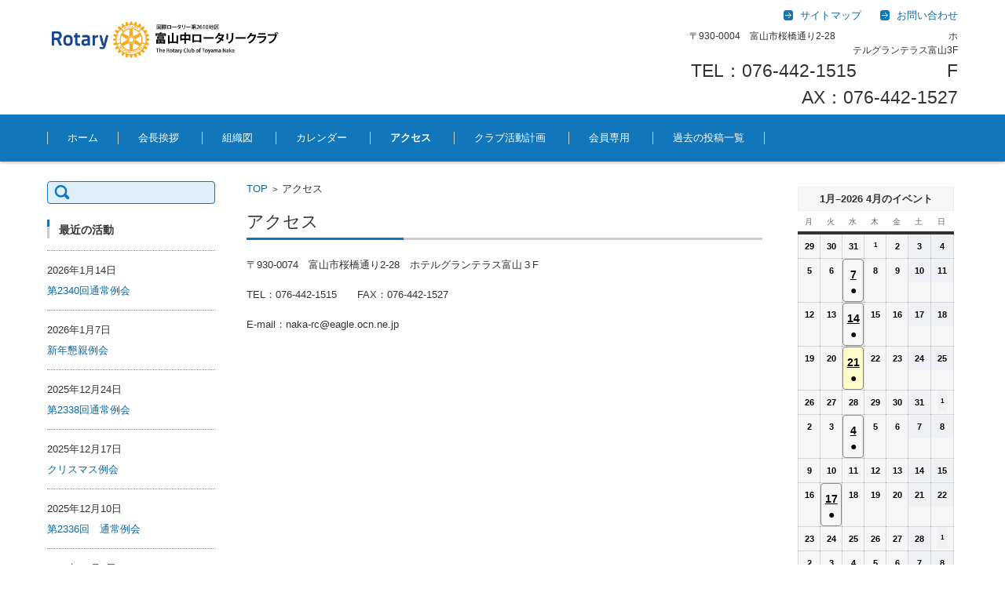

--- FILE ---
content_type: text/html; charset=UTF-8
request_url: http://toyama-naka.sakura.ne.jp/wp/%E3%82%A2%E3%82%AF%E3%82%BB%E3%82%B9/
body_size: 14856
content:


<!DOCTYPE html>
<html lang="ja">
<head>

<meta charset="UTF-8" />
<meta name="viewport" content="width=device-width" />

<link rel="pingback" href="http://toyama-naka.sakura.ne.jp/wp/xmlrpc.php" />

<title>アクセス &#8211; 富山中ロータリークラブ</title>
<meta name='robots' content='max-image-preview:large' />
<link rel='dns-prefetch' href='//secure.gravatar.com' />
<link rel='dns-prefetch' href='//stats.wp.com' />
<link rel='dns-prefetch' href='//v0.wordpress.com' />
<link rel='dns-prefetch' href='//widgets.wp.com' />
<link rel='dns-prefetch' href='//s0.wp.com' />
<link rel='dns-prefetch' href='//0.gravatar.com' />
<link rel='dns-prefetch' href='//1.gravatar.com' />
<link rel='dns-prefetch' href='//2.gravatar.com' />
<link rel='preconnect' href='//i0.wp.com' />
<link rel='preconnect' href='//c0.wp.com' />
<link rel="alternate" type="application/rss+xml" title="富山中ロータリークラブ &raquo; フィード" href="http://toyama-naka.sakura.ne.jp/wp/feed/" />
<link rel="alternate" type="application/rss+xml" title="富山中ロータリークラブ &raquo; コメントフィード" href="http://toyama-naka.sakura.ne.jp/wp/comments/feed/" />
<link rel="alternate" title="oEmbed (JSON)" type="application/json+oembed" href="http://toyama-naka.sakura.ne.jp/wp/wp-json/oembed/1.0/embed?url=http%3A%2F%2Ftoyama-naka.sakura.ne.jp%2Fwp%2F%25e3%2582%25a2%25e3%2582%25af%25e3%2582%25bb%25e3%2582%25b9%2F" />
<link rel="alternate" title="oEmbed (XML)" type="text/xml+oembed" href="http://toyama-naka.sakura.ne.jp/wp/wp-json/oembed/1.0/embed?url=http%3A%2F%2Ftoyama-naka.sakura.ne.jp%2Fwp%2F%25e3%2582%25a2%25e3%2582%25af%25e3%2582%25bb%25e3%2582%25b9%2F&#038;format=xml" />
<style id='wp-img-auto-sizes-contain-inline-css' type='text/css'>
img:is([sizes=auto i],[sizes^="auto," i]){contain-intrinsic-size:3000px 1500px}
/*# sourceURL=wp-img-auto-sizes-contain-inline-css */
</style>
<style id='wp-emoji-styles-inline-css' type='text/css'>

	img.wp-smiley, img.emoji {
		display: inline !important;
		border: none !important;
		box-shadow: none !important;
		height: 1em !important;
		width: 1em !important;
		margin: 0 0.07em !important;
		vertical-align: -0.1em !important;
		background: none !important;
		padding: 0 !important;
	}
/*# sourceURL=wp-emoji-styles-inline-css */
</style>
<style id='wp-block-library-inline-css' type='text/css'>
:root{--wp-block-synced-color:#7a00df;--wp-block-synced-color--rgb:122,0,223;--wp-bound-block-color:var(--wp-block-synced-color);--wp-editor-canvas-background:#ddd;--wp-admin-theme-color:#007cba;--wp-admin-theme-color--rgb:0,124,186;--wp-admin-theme-color-darker-10:#006ba1;--wp-admin-theme-color-darker-10--rgb:0,107,160.5;--wp-admin-theme-color-darker-20:#005a87;--wp-admin-theme-color-darker-20--rgb:0,90,135;--wp-admin-border-width-focus:2px}@media (min-resolution:192dpi){:root{--wp-admin-border-width-focus:1.5px}}.wp-element-button{cursor:pointer}:root .has-very-light-gray-background-color{background-color:#eee}:root .has-very-dark-gray-background-color{background-color:#313131}:root .has-very-light-gray-color{color:#eee}:root .has-very-dark-gray-color{color:#313131}:root .has-vivid-green-cyan-to-vivid-cyan-blue-gradient-background{background:linear-gradient(135deg,#00d084,#0693e3)}:root .has-purple-crush-gradient-background{background:linear-gradient(135deg,#34e2e4,#4721fb 50%,#ab1dfe)}:root .has-hazy-dawn-gradient-background{background:linear-gradient(135deg,#faaca8,#dad0ec)}:root .has-subdued-olive-gradient-background{background:linear-gradient(135deg,#fafae1,#67a671)}:root .has-atomic-cream-gradient-background{background:linear-gradient(135deg,#fdd79a,#004a59)}:root .has-nightshade-gradient-background{background:linear-gradient(135deg,#330968,#31cdcf)}:root .has-midnight-gradient-background{background:linear-gradient(135deg,#020381,#2874fc)}:root{--wp--preset--font-size--normal:16px;--wp--preset--font-size--huge:42px}.has-regular-font-size{font-size:1em}.has-larger-font-size{font-size:2.625em}.has-normal-font-size{font-size:var(--wp--preset--font-size--normal)}.has-huge-font-size{font-size:var(--wp--preset--font-size--huge)}.has-text-align-center{text-align:center}.has-text-align-left{text-align:left}.has-text-align-right{text-align:right}.has-fit-text{white-space:nowrap!important}#end-resizable-editor-section{display:none}.aligncenter{clear:both}.items-justified-left{justify-content:flex-start}.items-justified-center{justify-content:center}.items-justified-right{justify-content:flex-end}.items-justified-space-between{justify-content:space-between}.screen-reader-text{border:0;clip-path:inset(50%);height:1px;margin:-1px;overflow:hidden;padding:0;position:absolute;width:1px;word-wrap:normal!important}.screen-reader-text:focus{background-color:#ddd;clip-path:none;color:#444;display:block;font-size:1em;height:auto;left:5px;line-height:normal;padding:15px 23px 14px;text-decoration:none;top:5px;width:auto;z-index:100000}html :where(.has-border-color){border-style:solid}html :where([style*=border-top-color]){border-top-style:solid}html :where([style*=border-right-color]){border-right-style:solid}html :where([style*=border-bottom-color]){border-bottom-style:solid}html :where([style*=border-left-color]){border-left-style:solid}html :where([style*=border-width]){border-style:solid}html :where([style*=border-top-width]){border-top-style:solid}html :where([style*=border-right-width]){border-right-style:solid}html :where([style*=border-bottom-width]){border-bottom-style:solid}html :where([style*=border-left-width]){border-left-style:solid}html :where(img[class*=wp-image-]){height:auto;max-width:100%}:where(figure){margin:0 0 1em}html :where(.is-position-sticky){--wp-admin--admin-bar--position-offset:var(--wp-admin--admin-bar--height,0px)}@media screen and (max-width:600px){html :where(.is-position-sticky){--wp-admin--admin-bar--position-offset:0px}}

/*# sourceURL=wp-block-library-inline-css */
</style><style id='global-styles-inline-css' type='text/css'>
:root{--wp--preset--aspect-ratio--square: 1;--wp--preset--aspect-ratio--4-3: 4/3;--wp--preset--aspect-ratio--3-4: 3/4;--wp--preset--aspect-ratio--3-2: 3/2;--wp--preset--aspect-ratio--2-3: 2/3;--wp--preset--aspect-ratio--16-9: 16/9;--wp--preset--aspect-ratio--9-16: 9/16;--wp--preset--color--black: #000000;--wp--preset--color--cyan-bluish-gray: #abb8c3;--wp--preset--color--white: #ffffff;--wp--preset--color--pale-pink: #f78da7;--wp--preset--color--vivid-red: #cf2e2e;--wp--preset--color--luminous-vivid-orange: #ff6900;--wp--preset--color--luminous-vivid-amber: #fcb900;--wp--preset--color--light-green-cyan: #7bdcb5;--wp--preset--color--vivid-green-cyan: #00d084;--wp--preset--color--pale-cyan-blue: #8ed1fc;--wp--preset--color--vivid-cyan-blue: #0693e3;--wp--preset--color--vivid-purple: #9b51e0;--wp--preset--gradient--vivid-cyan-blue-to-vivid-purple: linear-gradient(135deg,rgb(6,147,227) 0%,rgb(155,81,224) 100%);--wp--preset--gradient--light-green-cyan-to-vivid-green-cyan: linear-gradient(135deg,rgb(122,220,180) 0%,rgb(0,208,130) 100%);--wp--preset--gradient--luminous-vivid-amber-to-luminous-vivid-orange: linear-gradient(135deg,rgb(252,185,0) 0%,rgb(255,105,0) 100%);--wp--preset--gradient--luminous-vivid-orange-to-vivid-red: linear-gradient(135deg,rgb(255,105,0) 0%,rgb(207,46,46) 100%);--wp--preset--gradient--very-light-gray-to-cyan-bluish-gray: linear-gradient(135deg,rgb(238,238,238) 0%,rgb(169,184,195) 100%);--wp--preset--gradient--cool-to-warm-spectrum: linear-gradient(135deg,rgb(74,234,220) 0%,rgb(151,120,209) 20%,rgb(207,42,186) 40%,rgb(238,44,130) 60%,rgb(251,105,98) 80%,rgb(254,248,76) 100%);--wp--preset--gradient--blush-light-purple: linear-gradient(135deg,rgb(255,206,236) 0%,rgb(152,150,240) 100%);--wp--preset--gradient--blush-bordeaux: linear-gradient(135deg,rgb(254,205,165) 0%,rgb(254,45,45) 50%,rgb(107,0,62) 100%);--wp--preset--gradient--luminous-dusk: linear-gradient(135deg,rgb(255,203,112) 0%,rgb(199,81,192) 50%,rgb(65,88,208) 100%);--wp--preset--gradient--pale-ocean: linear-gradient(135deg,rgb(255,245,203) 0%,rgb(182,227,212) 50%,rgb(51,167,181) 100%);--wp--preset--gradient--electric-grass: linear-gradient(135deg,rgb(202,248,128) 0%,rgb(113,206,126) 100%);--wp--preset--gradient--midnight: linear-gradient(135deg,rgb(2,3,129) 0%,rgb(40,116,252) 100%);--wp--preset--font-size--small: 13px;--wp--preset--font-size--medium: 20px;--wp--preset--font-size--large: 36px;--wp--preset--font-size--x-large: 42px;--wp--preset--spacing--20: 0.44rem;--wp--preset--spacing--30: 0.67rem;--wp--preset--spacing--40: 1rem;--wp--preset--spacing--50: 1.5rem;--wp--preset--spacing--60: 2.25rem;--wp--preset--spacing--70: 3.38rem;--wp--preset--spacing--80: 5.06rem;--wp--preset--shadow--natural: 6px 6px 9px rgba(0, 0, 0, 0.2);--wp--preset--shadow--deep: 12px 12px 50px rgba(0, 0, 0, 0.4);--wp--preset--shadow--sharp: 6px 6px 0px rgba(0, 0, 0, 0.2);--wp--preset--shadow--outlined: 6px 6px 0px -3px rgb(255, 255, 255), 6px 6px rgb(0, 0, 0);--wp--preset--shadow--crisp: 6px 6px 0px rgb(0, 0, 0);}:where(.is-layout-flex){gap: 0.5em;}:where(.is-layout-grid){gap: 0.5em;}body .is-layout-flex{display: flex;}.is-layout-flex{flex-wrap: wrap;align-items: center;}.is-layout-flex > :is(*, div){margin: 0;}body .is-layout-grid{display: grid;}.is-layout-grid > :is(*, div){margin: 0;}:where(.wp-block-columns.is-layout-flex){gap: 2em;}:where(.wp-block-columns.is-layout-grid){gap: 2em;}:where(.wp-block-post-template.is-layout-flex){gap: 1.25em;}:where(.wp-block-post-template.is-layout-grid){gap: 1.25em;}.has-black-color{color: var(--wp--preset--color--black) !important;}.has-cyan-bluish-gray-color{color: var(--wp--preset--color--cyan-bluish-gray) !important;}.has-white-color{color: var(--wp--preset--color--white) !important;}.has-pale-pink-color{color: var(--wp--preset--color--pale-pink) !important;}.has-vivid-red-color{color: var(--wp--preset--color--vivid-red) !important;}.has-luminous-vivid-orange-color{color: var(--wp--preset--color--luminous-vivid-orange) !important;}.has-luminous-vivid-amber-color{color: var(--wp--preset--color--luminous-vivid-amber) !important;}.has-light-green-cyan-color{color: var(--wp--preset--color--light-green-cyan) !important;}.has-vivid-green-cyan-color{color: var(--wp--preset--color--vivid-green-cyan) !important;}.has-pale-cyan-blue-color{color: var(--wp--preset--color--pale-cyan-blue) !important;}.has-vivid-cyan-blue-color{color: var(--wp--preset--color--vivid-cyan-blue) !important;}.has-vivid-purple-color{color: var(--wp--preset--color--vivid-purple) !important;}.has-black-background-color{background-color: var(--wp--preset--color--black) !important;}.has-cyan-bluish-gray-background-color{background-color: var(--wp--preset--color--cyan-bluish-gray) !important;}.has-white-background-color{background-color: var(--wp--preset--color--white) !important;}.has-pale-pink-background-color{background-color: var(--wp--preset--color--pale-pink) !important;}.has-vivid-red-background-color{background-color: var(--wp--preset--color--vivid-red) !important;}.has-luminous-vivid-orange-background-color{background-color: var(--wp--preset--color--luminous-vivid-orange) !important;}.has-luminous-vivid-amber-background-color{background-color: var(--wp--preset--color--luminous-vivid-amber) !important;}.has-light-green-cyan-background-color{background-color: var(--wp--preset--color--light-green-cyan) !important;}.has-vivid-green-cyan-background-color{background-color: var(--wp--preset--color--vivid-green-cyan) !important;}.has-pale-cyan-blue-background-color{background-color: var(--wp--preset--color--pale-cyan-blue) !important;}.has-vivid-cyan-blue-background-color{background-color: var(--wp--preset--color--vivid-cyan-blue) !important;}.has-vivid-purple-background-color{background-color: var(--wp--preset--color--vivid-purple) !important;}.has-black-border-color{border-color: var(--wp--preset--color--black) !important;}.has-cyan-bluish-gray-border-color{border-color: var(--wp--preset--color--cyan-bluish-gray) !important;}.has-white-border-color{border-color: var(--wp--preset--color--white) !important;}.has-pale-pink-border-color{border-color: var(--wp--preset--color--pale-pink) !important;}.has-vivid-red-border-color{border-color: var(--wp--preset--color--vivid-red) !important;}.has-luminous-vivid-orange-border-color{border-color: var(--wp--preset--color--luminous-vivid-orange) !important;}.has-luminous-vivid-amber-border-color{border-color: var(--wp--preset--color--luminous-vivid-amber) !important;}.has-light-green-cyan-border-color{border-color: var(--wp--preset--color--light-green-cyan) !important;}.has-vivid-green-cyan-border-color{border-color: var(--wp--preset--color--vivid-green-cyan) !important;}.has-pale-cyan-blue-border-color{border-color: var(--wp--preset--color--pale-cyan-blue) !important;}.has-vivid-cyan-blue-border-color{border-color: var(--wp--preset--color--vivid-cyan-blue) !important;}.has-vivid-purple-border-color{border-color: var(--wp--preset--color--vivid-purple) !important;}.has-vivid-cyan-blue-to-vivid-purple-gradient-background{background: var(--wp--preset--gradient--vivid-cyan-blue-to-vivid-purple) !important;}.has-light-green-cyan-to-vivid-green-cyan-gradient-background{background: var(--wp--preset--gradient--light-green-cyan-to-vivid-green-cyan) !important;}.has-luminous-vivid-amber-to-luminous-vivid-orange-gradient-background{background: var(--wp--preset--gradient--luminous-vivid-amber-to-luminous-vivid-orange) !important;}.has-luminous-vivid-orange-to-vivid-red-gradient-background{background: var(--wp--preset--gradient--luminous-vivid-orange-to-vivid-red) !important;}.has-very-light-gray-to-cyan-bluish-gray-gradient-background{background: var(--wp--preset--gradient--very-light-gray-to-cyan-bluish-gray) !important;}.has-cool-to-warm-spectrum-gradient-background{background: var(--wp--preset--gradient--cool-to-warm-spectrum) !important;}.has-blush-light-purple-gradient-background{background: var(--wp--preset--gradient--blush-light-purple) !important;}.has-blush-bordeaux-gradient-background{background: var(--wp--preset--gradient--blush-bordeaux) !important;}.has-luminous-dusk-gradient-background{background: var(--wp--preset--gradient--luminous-dusk) !important;}.has-pale-ocean-gradient-background{background: var(--wp--preset--gradient--pale-ocean) !important;}.has-electric-grass-gradient-background{background: var(--wp--preset--gradient--electric-grass) !important;}.has-midnight-gradient-background{background: var(--wp--preset--gradient--midnight) !important;}.has-small-font-size{font-size: var(--wp--preset--font-size--small) !important;}.has-medium-font-size{font-size: var(--wp--preset--font-size--medium) !important;}.has-large-font-size{font-size: var(--wp--preset--font-size--large) !important;}.has-x-large-font-size{font-size: var(--wp--preset--font-size--x-large) !important;}
/*# sourceURL=global-styles-inline-css */
</style>

<style id='classic-theme-styles-inline-css' type='text/css'>
/*! This file is auto-generated */
.wp-block-button__link{color:#fff;background-color:#32373c;border-radius:9999px;box-shadow:none;text-decoration:none;padding:calc(.667em + 2px) calc(1.333em + 2px);font-size:1.125em}.wp-block-file__button{background:#32373c;color:#fff;text-decoration:none}
/*# sourceURL=/wp-includes/css/classic-themes.min.css */
</style>
<link rel='stylesheet' id='fsvbasic-style-css' href='http://toyama-naka.sakura.ne.jp/wp/wp-content/themes/fsv-basic-corporate-blue/style.css?ver=6.9' type='text/css' media='all' />
<link rel='stylesheet' id='jquery-mmenu-styles-css' href='http://toyama-naka.sakura.ne.jp/wp/wp-content/themes/fsv-basic-corporate-blue/css/jquery.mmenu.css?ver=6.9' type='text/css' media='all' />
<link rel='stylesheet' id='jquery-bxslider-styles-css' href='http://toyama-naka.sakura.ne.jp/wp/wp-content/themes/fsv-basic-corporate-blue/css/jquery.bxslider.css?ver=6.9' type='text/css' media='all' />
<link rel='stylesheet' id='fsvbasic-overwrite-css' href='http://toyama-naka.sakura.ne.jp/wp/wp-content/themes/fsv-basic-corporate-blue/css/overwrite.css?ver=6.9' type='text/css' media='all' />
<link rel='stylesheet' id='jetpack_likes-css' href='https://c0.wp.com/p/jetpack/15.4/modules/likes/style.css' type='text/css' media='all' />
<link rel='stylesheet' id='dashicons-css' href='https://c0.wp.com/c/6.9/wp-includes/css/dashicons.min.css' type='text/css' media='all' />
<link rel='stylesheet' id='my-calendar-lists-css' href='http://toyama-naka.sakura.ne.jp/wp/wp-content/plugins/my-calendar/css/list-presets.css?ver=3.6.17' type='text/css' media='all' />
<link rel='stylesheet' id='my-calendar-reset-css' href='http://toyama-naka.sakura.ne.jp/wp/wp-content/plugins/my-calendar/css/reset.css?ver=3.6.17' type='text/css' media='all' />
<link rel='stylesheet' id='my-calendar-style-css' href='http://toyama-naka.sakura.ne.jp/wp/wp-content/plugins/my-calendar/styles/refresh.css?ver=3.6.17-refresh-css' type='text/css' media='all' />
<style id='my-calendar-style-inline-css' type='text/css'>

/* Styles by My Calendar - Joe Dolson https://www.joedolson.com/ */

.my-calendar-modal .event-title svg { background-color: #ffffcc; padding: 3px; }
.mc-main .mc_general .event-title, .mc-main .mc_general .event-title a { background: #ffffcc !important; color: #000000 !important; }
.mc-main .mc_general .event-title button { background: #ffffcc !important; color: #000000 !important; }
.mc-main .mc_general .event-title a:hover, .mc-main .mc_general .event-title a:focus { background: #ffffff !important;}
.mc-main .mc_general .event-title button:hover, .mc-main .mc_general .event-title button:focus { background: #ffffff !important;}
.mc-main, .mc-event, .my-calendar-modal, .my-calendar-modal-overlay, .mc-event-list {--primary-dark: #313233; --primary-light: #fff; --secondary-light: #fff; --secondary-dark: #000; --highlight-dark: #666; --highlight-light: #efefef; --close-button: #b32d2e; --search-highlight-bg: #f5e6ab; --navbar-background: transparent; --nav-button-bg: #fff; --nav-button-color: #313233; --nav-button-border: #313233; --nav-input-border: #313233; --nav-input-background: #fff; --nav-input-color: #313233; --grid-cell-border: #0000001f; --grid-header-border: #313233; --grid-header-color: #313233; --grid-weekend-color: #313233; --grid-header-bg: transparent; --grid-weekend-bg: transparent; --grid-cell-background: transparent; --current-day-border: #313233; --current-day-color: #313233; --current-day-bg: transparent; --date-has-events-bg: #313233; --date-has-events-color: #f6f7f7; --calendar-heading: clamp( 1.125rem, 24px, 2.5rem ); --event-title: clamp( 1.25rem, 24px, 2.5rem ); --grid-date: 16px; --grid-date-heading: clamp( .75rem, 16px, 1.5rem ); --modal-title: 1.5rem; --navigation-controls: clamp( .75rem, 16px, 1.5rem ); --card-heading: 1.125rem; --list-date: 1.25rem; --author-card: clamp( .75rem, 14px, 1.5rem); --single-event-title: clamp( 1.25rem, 24px, 2.5rem ); --mini-time-text: clamp( .75rem, 14px 1.25rem ); --list-event-date: 1.25rem; --list-event-title: 1.2rem; --grid-max-width: 1260px; --list-preset-border-color: #000000; --list-preset-stripe-background: rgba( 0,0,0,.04 ); --list-preset-date-badge-background: #000; --list-preset-date-badge-color: #fff; --list-preset-background: transparent; --category-mc_general: #ffffcc; }
/*# sourceURL=my-calendar-style-inline-css */
</style>
<script type="text/javascript" src="https://c0.wp.com/c/6.9/wp-includes/js/jquery/jquery.min.js" id="jquery-core-js"></script>
<script type="text/javascript" src="https://c0.wp.com/c/6.9/wp-includes/js/jquery/jquery-migrate.min.js" id="jquery-migrate-js"></script>
<script type="text/javascript" src="http://toyama-naka.sakura.ne.jp/wp/wp-content/themes/fsv-basic-corporate-blue/js/jquery.mmenu.min.js?ver=1" id="jquery-mmenu-js"></script>
<script type="text/javascript" src="http://toyama-naka.sakura.ne.jp/wp/wp-content/themes/fsv-basic-corporate-blue/js/jquery.bxslider.min.js?ver=1" id="jquery-bxslider-js"></script>
<script type="text/javascript" src="http://toyama-naka.sakura.ne.jp/wp/wp-content/themes/fsv-basic-corporate-blue/js/responsive.js?ver=1" id="jquery-responsive-js"></script>
<link rel="https://api.w.org/" href="http://toyama-naka.sakura.ne.jp/wp/wp-json/" /><link rel="alternate" title="JSON" type="application/json" href="http://toyama-naka.sakura.ne.jp/wp/wp-json/wp/v2/pages/25" /><link rel="EditURI" type="application/rsd+xml" title="RSD" href="http://toyama-naka.sakura.ne.jp/wp/xmlrpc.php?rsd" />
<meta name="generator" content="WordPress 6.9" />
<link rel="canonical" href="http://toyama-naka.sakura.ne.jp/wp/%e3%82%a2%e3%82%af%e3%82%bb%e3%82%b9/" />
<link rel='shortlink' href='https://wp.me/P8nMeD-p' />
	<style>img#wpstats{display:none}</style>
		<style type="text/css">.recentcomments a{display:inline !important;padding:0 !important;margin:0 !important;}</style><style>.simplemap img{max-width:none !important;padding:0 !important;margin:0 !important;}.staticmap,.staticmap img{max-width:100% !important;height:auto !important;}.simplemap .simplemap-content{display:none;}</style>

<!-- Jetpack Open Graph Tags -->
<meta property="og:type" content="article" />
<meta property="og:title" content="アクセス" />
<meta property="og:url" content="http://toyama-naka.sakura.ne.jp/wp/%e3%82%a2%e3%82%af%e3%82%bb%e3%82%b9/" />
<meta property="og:description" content="〒930-0074　富山市桜橋通り2-28　ホテルグランテラス富山３F TEL：076-442-1515　　F&hellip;" />
<meta property="article:published_time" content="2016-05-21T08:58:45+00:00" />
<meta property="article:modified_time" content="2025-07-23T05:49:11+00:00" />
<meta property="og:site_name" content="富山中ロータリークラブ" />
<meta property="og:image" content="https://i0.wp.com/toyama-naka.sakura.ne.jp/wp/wp-content/uploads/2016/05/cropped-image002-1.gif?fit=512%2C512" />
<meta property="og:image:width" content="512" />
<meta property="og:image:height" content="512" />
<meta property="og:image:alt" content="" />
<meta property="og:locale" content="ja_JP" />
<meta name="twitter:text:title" content="アクセス" />
<meta name="twitter:image" content="https://i0.wp.com/toyama-naka.sakura.ne.jp/wp/wp-content/uploads/2016/05/cropped-image002-1.gif?fit=240%2C240" />
<meta name="twitter:card" content="summary" />

<!-- End Jetpack Open Graph Tags -->

	<!-- Clean Archives Reloaded v3.2.0 | http://www.viper007bond.com/wordpress-plugins/clean-archives-reloaded/ -->
	<style type="text/css">.car-collapse .car-yearmonth { cursor: s-resize; } </style>
	<script type="text/javascript">
		/* <![CDATA[ */
			jQuery(document).ready(function() {
				jQuery('.car-collapse').find('.car-monthlisting').hide();
				jQuery('.car-collapse').find('.car-monthlisting:first').show();
				jQuery('.car-collapse').find('.car-yearmonth').click(function() {
					jQuery(this).next('ul').slideToggle('fast');
				});
				jQuery('.car-collapse').find('.car-toggler').click(function() {
					if ( 'Expand All' == jQuery(this).text() ) {
						jQuery(this).parent('.car-container').find('.car-monthlisting').show();
						jQuery(this).text('Collapse All');
					}
					else {
						jQuery(this).parent('.car-container').find('.car-monthlisting').hide();
						jQuery(this).text('Expand All');
					}
					return false;
				});
			});
		/* ]]> */
	</script>

<link rel="icon" href="https://i0.wp.com/toyama-naka.sakura.ne.jp/wp/wp-content/uploads/2016/05/cropped-image002-1.gif?fit=32%2C32" sizes="32x32" />
<link rel="icon" href="https://i0.wp.com/toyama-naka.sakura.ne.jp/wp/wp-content/uploads/2016/05/cropped-image002-1.gif?fit=192%2C192" sizes="192x192" />
<link rel="apple-touch-icon" href="https://i0.wp.com/toyama-naka.sakura.ne.jp/wp/wp-content/uploads/2016/05/cropped-image002-1.gif?fit=180%2C180" />
<meta name="msapplication-TileImage" content="https://i0.wp.com/toyama-naka.sakura.ne.jp/wp/wp-content/uploads/2016/05/cropped-image002-1.gif?fit=270%2C270" />

</head>

<body class="wp-singular page-template-default page page-id-25 wp-theme-fsv-basic-corporate-blue column-3 custom-background-white">

<div id="page">

	<div id="masthead" class="site-header-area" role="banner">

		<div class="component-inner">

			<div id="header-menu-button" class="mmenu-load-button">

				<a href="#site-navigation"><img src="http://toyama-naka.sakura.ne.jp/wp/wp-content/themes/fsv-basic-corporate-blue/images/icon_nav.png" width="32" height="28" alt="Navigation Menu"></a>

			</div>
			
			<div id="header-title-area" class="header-title-area">

			
				<h1 class="site-title-img"><a href="http://toyama-naka.sakura.ne.jp/wp/" title="富山中ロータリークラブ" rel="home"><img src="http://toyama-naka.sakura.ne.jp/wp/wp-content/uploads/2016/05/RotaryMBS_PMS-C01.png" alt="富山中ロータリークラブ" /></a></h1>

				
				<h2 class="site-description"></h2>

			</div><!-- #header-title-area -->

			<div id="header-widget-area">
					<p class="hw_link2">
					<a href="http://toyama-naka.com"><span>サイトマップ</span></a>					<a href="mailto:naka-rc@eagle.ocn.ne.jp"><span>お問い合わせ</span></a>					</p>
				<p class="hw_text">〒930-0004　富山市桜橋通り2-28　　　　　　　　　　　　ホテルグランテラス富山3F</p><p class="hw_text_large">TEL：076-442-1515　　　　　FAX：076-442-1527</p>
			</div><!-- #header-widget-area -->

		</div><!-- .component-inner -->

	</div><!-- #masthead -->

	<div id="header-nav-area" class="navigation-area">

		<div class="component-inner">

			<a class="assistive-text" href="#content" title="コンテンツに移動">コンテンツに移動</a>

			<nav id="site-navigation" class="main-navigation" role="navigation">

				<div class="menu"><ul>
<li ><a href="http://toyama-naka.sakura.ne.jp/wp/">ホーム</a></li><li class="page_item page-item-7"><a href="http://toyama-naka.sakura.ne.jp/wp/%e4%bc%9a%e9%95%b7%e6%8c%a8%e6%8b%b6/">会長挨拶</a></li>
<li class="page_item page-item-9"><a href="http://toyama-naka.sakura.ne.jp/wp/%e7%b5%84%e7%b9%94%e5%9b%b3/">組織図</a></li>
<li class="page_item page-item-14"><a href="http://toyama-naka.sakura.ne.jp/wp/my-calendar/">カレンダー</a></li>
<li class="page_item page-item-25 current_page_item"><a href="http://toyama-naka.sakura.ne.jp/wp/%e3%82%a2%e3%82%af%e3%82%bb%e3%82%b9/" aria-current="page">アクセス</a></li>
<li class="page_item page-item-1246"><a href="http://toyama-naka.sakura.ne.jp/wp/%e3%82%af%e3%83%a9%e3%83%96%e6%b4%bb%e5%8b%95%e8%a8%88%e7%94%bb/">クラブ活動計画</a></li>
<li class="page_item page-item-121"><a href="http://toyama-naka.sakura.ne.jp/wp/%e4%bc%9a%e5%93%a1%e5%b0%82%e7%94%a8/">会員専用</a></li>
<li class="page_item page-item-297"><a href="http://toyama-naka.sakura.ne.jp/wp/%e9%81%8e%e5%8e%bb%e3%81%ae%e6%8a%95%e7%a8%bf%e4%b8%80%e8%a6%a7/">過去の投稿一覧</a></li>
</ul></div>

			</nav><!-- #site-navigation -->

		</div><!-- .component-inner -->

	</div><!-- #header-nav-area -->

	
	<div id="main" class="main-content-area">

		<div class="component-inner">

			<div id="wrapbox" class="main-content-wrap">

				<div id="primary" class="main-content-site" role="main">

					
<div id="breadcrumb" class="main-breadcrumb">

	<a href="http://toyama-naka.sakura.ne.jp/wp/" title="富山中ロータリークラブ" rel="home">TOP</a>

	&nbsp;&gt;&nbsp;&nbsp;<span class="currentpage">アクセス</span>

	
</div><!-- #breadcrumb -->


					
					<article id="post-25" class="post-25 page type-page status-publish hentry">

						<header class="main-content-header">

							<h2 class="main-content-title">アクセス</h2>

							
						</header><!-- .main-content-header -->

						<div class="entry-content">

						
							<p>〒930-0074　富山市桜橋通り2-28　ホテルグランテラス富山３F</p>
<p>TEL：076-442-1515　　FAX：076-442-1527</p>
<p>E-mail：naka-rc@eagle.ocn.ne.jp</p>
<div class="simplemap"><div class="simplemap-content" data-breakpoint="480" data-lat="" data-lng="" data-zoom="16" data-addr="" data-infowindow="close" data-map-type-control="false" data-map-type-id="ROADMAP" style="width:400px;height:300px;">富山市桜橋通り2-28</div></div>

							
						</div><!-- .entry-content -->

						<div class="clear"></div>

					</article><!-- #post -->

					
					
				
				</div><!-- #primary -->

				
		<div id="secondary" class="sidebar-left">

		
		
			<aside id="search-2" class="widget widget_search"><form role="search" method="get" id="searchform" class="searchform" action="http://toyama-naka.sakura.ne.jp/wp/">
				<div>
					<label class="screen-reader-text" for="s">検索:</label>
					<input type="text" value="" name="s" id="s" />
					<input type="submit" id="searchsubmit" value="検索" />
				</div>
			</form></aside><aside id="recent-posts-4" class="widget widget_recent_entries"><h3 class="widget-title">最近の活動</h3>
		<ul>
					<li>
				<span class="post-date">2026年1月14日</span><span class="post-title-date-on">				<a href="http://toyama-naka.sakura.ne.jp/wp/2026/01/14/%e7%ac%ac2340%e5%9b%9e%e9%80%9a%e5%b8%b8%e4%be%8b%e4%bc%9a/">第2340回通常例会</a></span>
			</li>
					<li>
				<span class="post-date">2026年1月7日</span><span class="post-title-date-on">				<a href="http://toyama-naka.sakura.ne.jp/wp/2026/01/07/%e6%96%b0%e5%b9%b4%e6%87%87%e8%a6%aa%e4%be%8b%e4%bc%9a-3/">新年懇親例会</a></span>
			</li>
					<li>
				<span class="post-date">2025年12月24日</span><span class="post-title-date-on">				<a href="http://toyama-naka.sakura.ne.jp/wp/2025/12/24/%e7%ac%ac2338%e5%9b%9e%e9%80%9a%e5%b8%b8%e4%be%8b%e4%bc%9a/">第2338回通常例会</a></span>
			</li>
					<li>
				<span class="post-date">2025年12月17日</span><span class="post-title-date-on">				<a href="http://toyama-naka.sakura.ne.jp/wp/2025/12/17/%e3%82%af%e3%83%aa%e3%82%b9%e3%83%9e%e3%82%b9%e4%be%8b%e4%bc%9a-4/">クリスマス例会</a></span>
			</li>
					<li>
				<span class="post-date">2025年12月10日</span><span class="post-title-date-on">				<a href="http://toyama-naka.sakura.ne.jp/wp/2025/12/10/%e7%ac%ac2336%e5%9b%9e%e3%80%80%e9%80%9a%e5%b8%b8%e4%be%8b%e4%bc%9a/">第2336回　通常例会</a></span>
			</li>
					<li>
				<span class="post-date">2025年12月3日</span><span class="post-title-date-on">				<a href="http://toyama-naka.sakura.ne.jp/wp/2025/12/03/%e7%ac%ac2335%e5%9b%9e%e3%80%80%e5%a4%9c%e9%96%93%e9%80%9a%e5%b8%b8%e4%be%8b%e4%bc%9a/">第2335回　夜間通常例会</a></span>
			</li>
					<li>
				<span class="post-date">2025年11月26日</span><span class="post-title-date-on">				<a href="http://toyama-naka.sakura.ne.jp/wp/2025/11/26/%e7%ac%ac2334%e5%9b%9e%e9%80%9a%e5%b8%b8%e4%be%8b%e4%bc%9a/">第2334回通常例会</a></span>
			</li>
					<li>
				<span class="post-date">2025年11月19日</span><span class="post-title-date-on">				<a href="http://toyama-naka.sakura.ne.jp/wp/2025/11/19/%e7%ac%ac2333%e5%9b%9e-%e9%80%9a%e5%b8%b8%e4%be%8b%e4%bc%9a/">第2333回 通常例会</a></span>
			</li>
					<li>
				<span class="post-date">2025年11月12日</span><span class="post-title-date-on">				<a href="http://toyama-naka.sakura.ne.jp/wp/2025/11/12/%e7%ac%ac2332%e5%9b%9e%e3%80%80%e9%80%9a%e5%b8%b8%e4%be%8b%e4%bc%9a/">第2332回　通常例会</a></span>
			</li>
					<li>
				<span class="post-date">2025年11月5日</span><span class="post-title-date-on">				<a href="http://toyama-naka.sakura.ne.jp/wp/2025/11/05/%e7%ac%ac2331%e5%9b%9e%e5%a4%9c%e9%96%93%e9%80%9a%e5%b8%b8%e4%be%8b%e4%bc%9a/">第2331回夜間通常例会</a></span>
			</li>
				</ul>
		</aside><aside id="my_calendar_today_widget-3" class="widget widget_my_calendar_today_widget"><h3 class="widget-title">本日のイベント</h3><div class="mc-event-list-container"><ul id='todays-events-5e7c53eb106595cfffa002e27a94c485' class='mc-event-list todays-events list-events'><li class='mc-mc_today_476 today-event mc_general mc_location-1 future-event mc_primary_general nonrecurring mc-1%e6%99%82%e9%96%93 mc-start-12-30 ungrouped mc-event-455 mc-events mc-event mc_rel_general'><strong><span class='mc_tb'>PM 12:30</span> <span>&ndash;</span> <span class='mc_te'>PM 1:30</span>, <span class='mc_db'>2026年1月21日</span></strong> – <a href='http://toyama-naka.sakura.ne.jp/wp/my-calendar/?mc_id=476'><span class='mc-icon' aria-hidden='true'></span>通常例会</a></li></ul></div></aside><aside id="recent-comments-2" class="widget widget_recent_comments"><h3 class="widget-title">最近のコメント</h3><ul id="recentcomments"></ul></aside>
		
		</div><!-- #secondary -->


			</div>

			
		<div id="tertiary" class="sidebar-right">

		
		
			<aside id="my_calendar_mini_widget-2" class="widget widget_my_calendar_mini_widget">
<div id='mc_mini_widget-2' class='mc-main mcjs listjs gridjs minijs ajaxjs refresh mini month mc_mini_widget-2 is-main-view'><h2 id="mc_head_mc_mini_widget-2" class="heading my-calendar-month"><span>1月&ndash;2026 4月のイベント</span></h2>
<div class="mc-content">
<table class='my-calendar-table' aria-labelledby='mc_head_mc_mini_widget-2'>
<thead>
	<tr class='mc-row'>
		<th scope="col" class='day-heading mon'><span aria-hidden="true"><abbr title="月曜日">月</abbr></span><span class="screen-reader-text">月曜日</span></th>

		<th scope="col" class='day-heading tues'><span aria-hidden="true"><abbr title="火曜日">火</abbr></span><span class="screen-reader-text">火曜日</span></th>

		<th scope="col" class='day-heading wed'><span aria-hidden="true"><abbr title="水曜日">水</abbr></span><span class="screen-reader-text">水曜日</span></th>

		<th scope="col" class='day-heading thur'><span aria-hidden="true"><abbr title="木曜日">木</abbr></span><span class="screen-reader-text">木曜日</span></th>

		<th scope="col" class='day-heading fri'><span aria-hidden="true"><abbr title="金曜日">金</abbr></span><span class="screen-reader-text">金曜日</span></th>

		<th scope="col" class='weekend-heading sat'><span aria-hidden="true"><abbr title="土曜日">土</abbr></span><span class="screen-reader-text">土曜日</span></th>

		<th scope="col" class='weekend-heading sun'><span aria-hidden="true"><abbr title="日曜日">日</abbr></span><span class="screen-reader-text">日曜日</span></th>
	</tr>
</thead>
<tbody>
<tr class='mc-row'><td class='no-events   past-day past-date   month-12 month-even no-events day-with-date'><div class='mc-date-container'><span class='mc-date no-events'><span aria-hidden='true'>29</span><span class='screen-reader-text'>2025年12月29日</span></span></div>
</td>
<td class='no-events   past-day past-date   month-12 month-even no-events day-with-date'><div class='mc-date-container'><span class='mc-date no-events'><span aria-hidden='true'>30</span><span class='screen-reader-text'>2025年12月30日</span></span></div>
</td>
<td class='no-events   past-day past-date   month-12 month-even no-events day-with-date'><div class='mc-date-container'><span class='mc-date no-events'><span aria-hidden='true'>31</span><span class='screen-reader-text'>2025年12月31日</span></span></div>
</td>
<td class='no-events   past-day past-date   month-01 month-odd no-events day-with-date'><div class='mc-date-container has-month'><h3 class="mc-change-months">1月</h3><span class='mc-date no-events'><span aria-hidden='true'>1</span><span class='screen-reader-text'>2026年1月1日</span></span></div>
</td>
<td class='no-events   past-day past-date   month-01 month-odd no-events day-with-date'><div class='mc-date-container'><span class='mc-date no-events'><span aria-hidden='true'>2</span><span class='screen-reader-text'>2026年1月2日</span></span></div>
</td>
<td class='no-events   past-day past-date weekend  month-01 month-odd no-events day-with-date'><div class='mc-date-container'><span class='mc-date no-events'><span aria-hidden='true'>3</span><span class='screen-reader-text'>2026年1月3日</span></span></div>
</td>
<td class='no-events   past-day past-date weekend  month-01 month-odd no-events day-with-date'><div class='mc-date-container'><span class='mc-date no-events'><span aria-hidden='true'>4</span><span class='screen-reader-text'>2026年1月4日</span></span></div>
</td>
</tr>
<!-- End Event Row -->
<tr class='mc-row'><td class='no-events   past-day past-date   month-01 month-odd no-events day-with-date'><div class='mc-date-container'><span class='mc-date no-events'><span aria-hidden='true'>5</span><span class='screen-reader-text'>2026年1月5日</span></span></div>
</td>
<td class='no-events   past-day past-date   month-01 month-odd no-events day-with-date'><div class='mc-date-container'><span class='mc-date no-events'><span aria-hidden='true'>6</span><span class='screen-reader-text'>2026年1月6日</span></span></div>
</td>
<td id='mini-2026-01-07' class='mc-events   past-day past-date   month-01 month-odd has-events author1 mcat_general day-with-date'><div class='mc-date-container'>
	<button type='button' aria-expanded='false' class='mc-date trigger'><span aria-hidden='true' class='mc-day-number'>7</span><span class='screen-reader-text mc-day-date'>2026年1月7日</span><span class="event-icon" aria-hidden="true">&#9679;</span><span class="screen-reader-text"><span class="mc-list-details event-count">(1件のイベント)</span></span></button></div><div id='date-2026-01-07' class='calendar-events'>	<button type='button' aria-controls='date-2026-01-07' class='mc-toggle close'><span class='dashicons dashicons-dismiss' aria-hidden='true'></span><span class='screen-reader-text'>Close</span></button><article id='mc_mini_07_474-mini-474' class='mc-mc_mini_474 mini-event mc_general mc_location-1 past-event mc_primary_general nonrecurring mc-2%e6%99%82%e9%96%93 mc-start-18-30 ungrouped mc-event-453 mc-events mc-event mc_rel_general'><header>	<h4 class='event-title summary' id='mc_474-title-mc_mini_widget-2'><svg style="fill:#000000" focusable="false" role="img" aria-labelledby="cat_474" class="category-icon" xmlns="http://www.w3.org/2000/svg" viewBox="0 0 448 512"><!-- Font Awesome Free 5.15.3 by @fontawesome - https://fontawesome.com License - https://fontawesome.com/license/free (Icons: CC BY 4.0, Fonts: SIL OFL 1.1, Code: MIT License) --><title id='cat_474'>カテゴリー: General</title><path d="M12 192h424c6.6 0 12 5.4 12 12v260c0 26.5-21.5 48-48 48H48c-26.5 0-48-21.5-48-48V204c0-6.6 5.4-12 12-12zm436-44v-36c0-26.5-21.5-48-48-48h-48V12c0-6.6-5.4-12-12-12h-40c-6.6 0-12 5.4-12 12v52H160V12c0-6.6-5.4-12-12-12h-40c-6.6 0-12 5.4-12 12v52H48C21.5 64 0 85.5 0 112v36c0 6.6 5.4 12 12 12h424c6.6 0 12-5.4 12-12z" /></svg> <div>新年会員懇親例会 新年祈願祭「年男祝い」: PM 6:30</div></h4>
</header><div id='mc_mini_07_474-mini-details-474' class='details no-image' aria-labelledby='mc_474-title-mc_mini_widget-2'>

	
	<div class='time-block'>
		<span class='mc-icon' aria-hidden='true'></span>
		<p><span class="time-wrapper"><span class='event-time dtstart'><time class='value-title' datetime='2026-01-07T18:30:00+09:00'>PM 6:30</time></span> <span class='time-separator'> &ndash; </span> <span class='end-time dtend'> <time class='value-title' datetime='2026-01-07T20:00:00+09:00'>PM 8:00</time></span></span><br /><span class="date-wrapper"><span class='mc-start-date dtstart' title='2026-01-07T18:30:00+09:00'>2026年1月7日</span>  </span></p>
	</div>
		<div class='longdesc description'><p>4F</p>
</div>
		<div class="mc-location"><div class="address location vcard"><div class='map'><a href='https://maps.google.com/maps?z=16&amp;daddr=36.697823N,137.216309E' class='url external'><span class='mc-icon' aria-hidden='true'></span>マップ<span class='screen-reader-text fn'> ホテルグランテラス富山</span></a></div></div></div>
		<div class="sharing">	<p class='mc-details'><a aria-label='More&lt;span class=&quot;screen-reader-text&quot;&gt; about {title}&lt;/span&gt;: 新年会員懇親例会 新年祈願祭「年男祝い」: PM 6:30' href='http://toyama-naka.sakura.ne.jp/wp/my-calendar/?mc_id=474'>More<span class="screen-reader-text"> about {title}</span></a></p>
</div></div><!--end .details--></article></div>
</td>
<td class='no-events   past-day past-date   month-01 month-odd no-events day-with-date'><div class='mc-date-container'><span class='mc-date no-events'><span aria-hidden='true'>8</span><span class='screen-reader-text'>2026年1月8日</span></span></div>
</td>
<td class='no-events   past-day past-date   month-01 month-odd no-events day-with-date'><div class='mc-date-container'><span class='mc-date no-events'><span aria-hidden='true'>9</span><span class='screen-reader-text'>2026年1月9日</span></span></div>
</td>
<td class='no-events   past-day past-date weekend  month-01 month-odd no-events day-with-date'><div class='mc-date-container'><span class='mc-date no-events'><span aria-hidden='true'>10</span><span class='screen-reader-text'>2026年1月10日</span></span></div>
</td>
<td class='no-events   past-day past-date weekend  month-01 month-odd no-events day-with-date'><div class='mc-date-container'><span class='mc-date no-events'><span aria-hidden='true'>11</span><span class='screen-reader-text'>2026年1月11日</span></span></div>
</td>
</tr>
<!-- End Event Row -->
<tr class='mc-row'><td class='no-events   past-day past-date   month-01 month-odd no-events day-with-date'><div class='mc-date-container'><span class='mc-date no-events'><span aria-hidden='true'>12</span><span class='screen-reader-text'>2026年1月12日</span></span></div>
</td>
<td class='no-events   past-day past-date   month-01 month-odd no-events day-with-date'><div class='mc-date-container'><span class='mc-date no-events'><span aria-hidden='true'>13</span><span class='screen-reader-text'>2026年1月13日</span></span></div>
</td>
<td id='mini-2026-01-14' class='mc-events   past-day past-date   month-01 month-odd has-events author1 mcat_general day-with-date'><div class='mc-date-container'>
	<button type='button' aria-expanded='false' class='mc-date trigger'><span aria-hidden='true' class='mc-day-number'>14</span><span class='screen-reader-text mc-day-date'>2026年1月14日</span><span class="event-icon" aria-hidden="true">&#9679;</span><span class="screen-reader-text"><span class="mc-list-details event-count">(1件のイベント)</span></span></button></div><div id='date-2026-01-14' class='calendar-events'>	<button type='button' aria-controls='date-2026-01-14' class='mc-toggle close'><span class='dashicons dashicons-dismiss' aria-hidden='true'></span><span class='screen-reader-text'>Close</span></button><article id='mc_mini_14_475-mini-475' class='mc-mc_mini_475 mini-event mc_general mc_location-1 past-event mc_primary_general nonrecurring mc-1%e6%99%82%e9%96%93 mc-start-12-30 ungrouped mc-event-454 mc-events mc-event mc_rel_general'><header>	<h4 class='event-title summary' id='mc_475-title-mc_mini_widget-2'><svg style="fill:#000000" focusable="false" role="img" aria-labelledby="cat_475" class="category-icon" xmlns="http://www.w3.org/2000/svg" viewBox="0 0 448 512"><!-- Font Awesome Free 5.15.3 by @fontawesome - https://fontawesome.com License - https://fontawesome.com/license/free (Icons: CC BY 4.0, Fonts: SIL OFL 1.1, Code: MIT License) --><title id='cat_475'>カテゴリー: General</title><path d="M12 192h424c6.6 0 12 5.4 12 12v260c0 26.5-21.5 48-48 48H48c-26.5 0-48-21.5-48-48V204c0-6.6 5.4-12 12-12zm436-44v-36c0-26.5-21.5-48-48-48h-48V12c0-6.6-5.4-12-12-12h-40c-6.6 0-12 5.4-12 12v52H160V12c0-6.6-5.4-12-12-12h-40c-6.6 0-12 5.4-12 12v52H48C21.5 64 0 85.5 0 112v36c0 6.6 5.4 12 12 12h424c6.6 0 12-5.4 12-12z" /></svg> <div>通常例会: PM 12:30</div></h4>
</header><div id='mc_mini_14_475-mini-details-475' class='details no-image' aria-labelledby='mc_475-title-mc_mini_widget-2'>

	
	<div class='time-block'>
		<span class='mc-icon' aria-hidden='true'></span>
		<p><span class="time-wrapper"><span class='event-time dtstart'><time class='value-title' datetime='2026-01-14T12:30:00+09:00'>PM 12:30</time></span> <span class='time-separator'> &ndash; </span> <span class='end-time dtend'> <time class='value-title' datetime='2026-01-14T13:30:00+09:00'>PM 1:30</time></span></span><br /><span class="date-wrapper"><span class='mc-start-date dtstart' title='2026-01-14T12:30:00+09:00'>2026年1月14日</span>  </span></p>
	</div>
		<div class='longdesc description'><table>
<tbody>
<tr>
<td>ゲスト卓話</p>
<p><strong>富山市ファミリーパーク園長　村井仁志氏</strong></td>
</tr>
</tbody>
</table>
</div>
		<div class="mc-location"><div class="address location vcard"><div class='map'><a href='https://maps.google.com/maps?z=16&amp;daddr=36.697823N,137.216309E' class='url external'><span class='mc-icon' aria-hidden='true'></span>マップ<span class='screen-reader-text fn'> ホテルグランテラス富山</span></a></div></div></div>
		<div class="sharing">	<p class='mc-details'><a aria-label='More&lt;span class=&quot;screen-reader-text&quot;&gt; about {title}&lt;/span&gt;: 通常例会: PM 12:30' href='http://toyama-naka.sakura.ne.jp/wp/my-calendar/?mc_id=475'>More<span class="screen-reader-text"> about {title}</span></a></p>
</div></div><!--end .details--></article></div>
</td>
<td class='no-events   past-day past-date   month-01 month-odd no-events day-with-date'><div class='mc-date-container'><span class='mc-date no-events'><span aria-hidden='true'>15</span><span class='screen-reader-text'>2026年1月15日</span></span></div>
</td>
<td class='no-events   past-day past-date   month-01 month-odd no-events day-with-date'><div class='mc-date-container'><span class='mc-date no-events'><span aria-hidden='true'>16</span><span class='screen-reader-text'>2026年1月16日</span></span></div>
</td>
<td class='no-events   past-day past-date weekend  month-01 month-odd no-events day-with-date'><div class='mc-date-container'><span class='mc-date no-events'><span aria-hidden='true'>17</span><span class='screen-reader-text'>2026年1月17日</span></span></div>
</td>
<td class='no-events   past-day past-date weekend  month-01 month-odd no-events day-with-date'><div class='mc-date-container'><span class='mc-date no-events'><span aria-hidden='true'>18</span><span class='screen-reader-text'>2026年1月18日</span></span></div>
</td>
</tr>
<!-- End Event Row -->
<tr class='mc-row'><td class='no-events   past-day past-date   month-01 month-odd no-events day-with-date'><div class='mc-date-container'><span class='mc-date no-events'><span aria-hidden='true'>19</span><span class='screen-reader-text'>2026年1月19日</span></span></div>
</td>
<td class='no-events   past-day past-date   month-01 month-odd no-events day-with-date'><div class='mc-date-container'><span class='mc-date no-events'><span aria-hidden='true'>20</span><span class='screen-reader-text'>2026年1月20日</span></span></div>
</td>
<td id='mini-2026-01-21' aria-current="date" class='mc-events   current-day   month-01 month-odd has-events author1 mcat_general day-with-date'><div class='mc-date-container'>
	<button type='button' aria-expanded='false' class='mc-date trigger'><span aria-hidden='true' class='mc-day-number'>21</span><span class='screen-reader-text mc-day-date'>2026年1月21日</span><span class="event-icon" aria-hidden="true">&#9679;</span><span class="screen-reader-text"><span class="mc-list-details event-count">(1件のイベント)</span></span></button></div><div id='date-2026-01-21' class='calendar-events'>	<button type='button' aria-controls='date-2026-01-21' class='mc-toggle close'><span class='dashicons dashicons-dismiss' aria-hidden='true'></span><span class='screen-reader-text'>Close</span></button><article id='mc_mini_21_476-mini-476' class='mc-mc_mini_476 mini-event mc_general mc_location-1 future-event mc_primary_general nonrecurring mc-1%e6%99%82%e9%96%93 mc-start-12-30 ungrouped mc-event-455 today-event mc-events mc-event mc_rel_general'><header>	<h4 class='event-title summary' id='mc_476-title-mc_mini_widget-2'><svg style="fill:#000000" focusable="false" role="img" aria-labelledby="cat_476" class="category-icon" xmlns="http://www.w3.org/2000/svg" viewBox="0 0 448 512"><!-- Font Awesome Free 5.15.3 by @fontawesome - https://fontawesome.com License - https://fontawesome.com/license/free (Icons: CC BY 4.0, Fonts: SIL OFL 1.1, Code: MIT License) --><title id='cat_476'>カテゴリー: General</title><path d="M12 192h424c6.6 0 12 5.4 12 12v260c0 26.5-21.5 48-48 48H48c-26.5 0-48-21.5-48-48V204c0-6.6 5.4-12 12-12zm436-44v-36c0-26.5-21.5-48-48-48h-48V12c0-6.6-5.4-12-12-12h-40c-6.6 0-12 5.4-12 12v52H160V12c0-6.6-5.4-12-12-12h-40c-6.6 0-12 5.4-12 12v52H48C21.5 64 0 85.5 0 112v36c0 6.6 5.4 12 12 12h424c6.6 0 12-5.4 12-12z" /></svg> <div>通常例会: PM 12:30</div></h4>
</header><div id='mc_mini_21_476-mini-details-476' class='details no-image' aria-labelledby='mc_476-title-mc_mini_widget-2'>

	
	<div class='time-block'>
		<span class='mc-icon' aria-hidden='true'></span>
		<p><span class="time-wrapper"><span class='event-time dtstart'><time class='value-title' datetime='2026-01-21T12:30:00+09:00'>PM 12:30</time></span> <span class='time-separator'> &ndash; </span> <span class='end-time dtend'> <time class='value-title' datetime='2026-01-21T13:30:00+09:00'>PM 1:30</time></span></span><br /><span class="date-wrapper"><span class='mc-start-date dtstart' title='2026-01-21T12:30:00+09:00'>2026年1月21日</span>  </span></p>
	</div>
		<div class='longdesc description'><p><strong>創立50周年実行委員会</strong></p>
</div>
		<div class="mc-location"><div class="address location vcard"><div class='map'><a href='https://maps.google.com/maps?z=16&amp;daddr=36.697823N,137.216309E' class='url external'><span class='mc-icon' aria-hidden='true'></span>マップ<span class='screen-reader-text fn'> ホテルグランテラス富山</span></a></div></div></div>
		<div class="sharing">	<p class='mc-details'><a aria-label='More&lt;span class=&quot;screen-reader-text&quot;&gt; about {title}&lt;/span&gt;: 通常例会: PM 12:30' href='http://toyama-naka.sakura.ne.jp/wp/my-calendar/?mc_id=476'>More<span class="screen-reader-text"> about {title}</span></a></p>
</div></div><!--end .details--></article></div>
</td>
<td class='no-events   future-day   month-01 month-odd no-events day-with-date'><div class='mc-date-container'><span class='mc-date no-events'><span aria-hidden='true'>22</span><span class='screen-reader-text'>2026年1月22日</span></span></div>
</td>
<td class='no-events   future-day   month-01 month-odd no-events day-with-date'><div class='mc-date-container'><span class='mc-date no-events'><span aria-hidden='true'>23</span><span class='screen-reader-text'>2026年1月23日</span></span></div>
</td>
<td class='no-events   future-day weekend  month-01 month-odd no-events day-with-date'><div class='mc-date-container'><span class='mc-date no-events'><span aria-hidden='true'>24</span><span class='screen-reader-text'>2026年1月24日</span></span></div>
</td>
<td class='no-events   future-day weekend  month-01 month-odd no-events day-with-date'><div class='mc-date-container'><span class='mc-date no-events'><span aria-hidden='true'>25</span><span class='screen-reader-text'>2026年1月25日</span></span></div>
</td>
</tr>
<!-- End Event Row -->
<tr class='mc-row'><td class='no-events   future-day   month-01 month-odd no-events day-with-date'><div class='mc-date-container'><span class='mc-date no-events'><span aria-hidden='true'>26</span><span class='screen-reader-text'>2026年1月26日</span></span></div>
</td>
<td class='no-events   future-day   month-01 month-odd no-events day-with-date'><div class='mc-date-container'><span class='mc-date no-events'><span aria-hidden='true'>27</span><span class='screen-reader-text'>2026年1月27日</span></span></div>
</td>
<td class='no-events   future-day   month-01 month-odd no-events day-with-date'><div class='mc-date-container'><span class='mc-date no-events'><span aria-hidden='true'>28</span><span class='screen-reader-text'>2026年1月28日</span></span></div>
</td>
<td class='no-events   future-day   month-01 month-odd no-events day-with-date'><div class='mc-date-container'><span class='mc-date no-events'><span aria-hidden='true'>29</span><span class='screen-reader-text'>2026年1月29日</span></span></div>
</td>
<td class='no-events   future-day   month-01 month-odd no-events day-with-date'><div class='mc-date-container'><span class='mc-date no-events'><span aria-hidden='true'>30</span><span class='screen-reader-text'>2026年1月30日</span></span></div>
</td>
<td class='no-events   future-day weekend  month-01 month-odd no-events day-with-date'><div class='mc-date-container'><span class='mc-date no-events'><span aria-hidden='true'>31</span><span class='screen-reader-text'>2026年1月31日</span></span></div>
</td>
<td class='no-events   future-day weekend  month-02 month-even no-events day-with-date'><div class='mc-date-container has-month'><h3 class="mc-change-months">2月</h3><span class='mc-date no-events'><span aria-hidden='true'>1</span><span class='screen-reader-text'>2026年2月1日</span></span></div>
</td>
</tr>
<!-- End Event Row -->
<tr class='mc-row'><td class='no-events   future-day   month-02 month-even no-events day-with-date'><div class='mc-date-container'><span class='mc-date no-events'><span aria-hidden='true'>2</span><span class='screen-reader-text'>2026年2月2日</span></span></div>
</td>
<td class='no-events   future-day   month-02 month-even no-events day-with-date'><div class='mc-date-container'><span class='mc-date no-events'><span aria-hidden='true'>3</span><span class='screen-reader-text'>2026年2月3日</span></span></div>
</td>
<td id='mini-2026-02-04' class='mc-events   future-day   month-02 month-even has-events author1 mcat_general day-with-date'><div class='mc-date-container'>
	<button type='button' aria-expanded='false' class='mc-date trigger'><span aria-hidden='true' class='mc-day-number'>4</span><span class='screen-reader-text mc-day-date'>2026年2月4日</span><span class="event-icon" aria-hidden="true">&#9679;</span><span class="screen-reader-text"><span class="mc-list-details event-count">(1件のイベント)</span></span></button></div><div id='date-2026-02-04' class='calendar-events'>	<button type='button' aria-controls='date-2026-02-04' class='mc-toggle close'><span class='dashicons dashicons-dismiss' aria-hidden='true'></span><span class='screen-reader-text'>Close</span></button><article id='mc_mini_04_477-mini-477' class='mc-mc_mini_477 mini-event mc_general mc_location-1 future-event mc_primary_general nonrecurring mc-1%e6%99%82%e9%96%93 mc-start-18-30 ungrouped mc-event-456 mc-events mc-event mc_rel_general'><header>	<h4 class='event-title summary' id='mc_477-title-mc_mini_widget-2'><svg style="fill:#000000" focusable="false" role="img" aria-labelledby="cat_477" class="category-icon" xmlns="http://www.w3.org/2000/svg" viewBox="0 0 448 512"><!-- Font Awesome Free 5.15.3 by @fontawesome - https://fontawesome.com License - https://fontawesome.com/license/free (Icons: CC BY 4.0, Fonts: SIL OFL 1.1, Code: MIT License) --><title id='cat_477'>カテゴリー: General</title><path d="M12 192h424c6.6 0 12 5.4 12 12v260c0 26.5-21.5 48-48 48H48c-26.5 0-48-21.5-48-48V204c0-6.6 5.4-12 12-12zm436-44v-36c0-26.5-21.5-48-48-48h-48V12c0-6.6-5.4-12-12-12h-40c-6.6 0-12 5.4-12 12v52H160V12c0-6.6-5.4-12-12-12h-40c-6.6 0-12 5.4-12 12v52H48C21.5 64 0 85.5 0 112v36c0 6.6 5.4 12 12 12h424c6.6 0 12-5.4 12-12z" /></svg> <div>夜間通常例会: PM 6:30</div></h4>
</header><div id='mc_mini_04_477-mini-details-477' class='details no-image' aria-labelledby='mc_477-title-mc_mini_widget-2'>

	
	<div class='time-block'>
		<span class='mc-icon' aria-hidden='true'></span>
		<p><span class="time-wrapper"><span class='event-time dtstart'><time class='value-title' datetime='2026-02-04T18:30:00+09:00'>PM 6:30</time></span> <span class='time-separator'> &ndash; </span> <span class='end-time dtend'> <time class='value-title' datetime='2026-02-04T19:30:00+09:00'>PM 7:30</time></span></span><br /><span class="date-wrapper"><span class='mc-start-date dtstart' title='2026-02-04T18:30:00+09:00'>2026年2月4日</span>  </span></p>
	</div>
		<div class="mc-location"><div class="address location vcard"><div class='map'><a href='https://maps.google.com/maps?z=16&amp;daddr=36.697823N,137.216309E' class='url external'><span class='mc-icon' aria-hidden='true'></span>マップ<span class='screen-reader-text fn'> ホテルグランテラス富山</span></a></div></div></div>
		<div class="sharing">	<p class='mc-details'><a aria-label='More&lt;span class=&quot;screen-reader-text&quot;&gt; about {title}&lt;/span&gt;: 夜間通常例会: PM 6:30' href='http://toyama-naka.sakura.ne.jp/wp/my-calendar/?mc_id=477'>More<span class="screen-reader-text"> about {title}</span></a></p>
</div></div><!--end .details--></article></div>
</td>
<td class='no-events   future-day   month-02 month-even no-events day-with-date'><div class='mc-date-container'><span class='mc-date no-events'><span aria-hidden='true'>5</span><span class='screen-reader-text'>2026年2月5日</span></span></div>
</td>
<td class='no-events   future-day   month-02 month-even no-events day-with-date'><div class='mc-date-container'><span class='mc-date no-events'><span aria-hidden='true'>6</span><span class='screen-reader-text'>2026年2月6日</span></span></div>
</td>
<td class='no-events   future-day weekend  month-02 month-even no-events day-with-date'><div class='mc-date-container'><span class='mc-date no-events'><span aria-hidden='true'>7</span><span class='screen-reader-text'>2026年2月7日</span></span></div>
</td>
<td class='no-events   future-day weekend  month-02 month-even no-events day-with-date'><div class='mc-date-container'><span class='mc-date no-events'><span aria-hidden='true'>8</span><span class='screen-reader-text'>2026年2月8日</span></span></div>
</td>
</tr>
<!-- End Event Row -->
<tr class='mc-row'><td class='no-events   future-day   month-02 month-even no-events day-with-date'><div class='mc-date-container'><span class='mc-date no-events'><span aria-hidden='true'>9</span><span class='screen-reader-text'>2026年2月9日</span></span></div>
</td>
<td class='no-events   future-day   month-02 month-even no-events day-with-date'><div class='mc-date-container'><span class='mc-date no-events'><span aria-hidden='true'>10</span><span class='screen-reader-text'>2026年2月10日</span></span></div>
</td>
<td class='no-events   future-day   month-02 month-even no-events day-with-date'><div class='mc-date-container'><span class='mc-date no-events'><span aria-hidden='true'>11</span><span class='screen-reader-text'>2026年2月11日</span></span></div>
</td>
<td class='no-events   future-day   month-02 month-even no-events day-with-date'><div class='mc-date-container'><span class='mc-date no-events'><span aria-hidden='true'>12</span><span class='screen-reader-text'>2026年2月12日</span></span></div>
</td>
<td class='no-events   future-day   month-02 month-even no-events day-with-date'><div class='mc-date-container'><span class='mc-date no-events'><span aria-hidden='true'>13</span><span class='screen-reader-text'>2026年2月13日</span></span></div>
</td>
<td class='no-events   future-day weekend  month-02 month-even no-events day-with-date'><div class='mc-date-container'><span class='mc-date no-events'><span aria-hidden='true'>14</span><span class='screen-reader-text'>2026年2月14日</span></span></div>
</td>
<td class='no-events   future-day weekend  month-02 month-even no-events day-with-date'><div class='mc-date-container'><span class='mc-date no-events'><span aria-hidden='true'>15</span><span class='screen-reader-text'>2026年2月15日</span></span></div>
</td>
</tr>
<!-- End Event Row -->
<tr class='mc-row'><td class='no-events   future-day   month-02 month-even no-events day-with-date'><div class='mc-date-container'><span class='mc-date no-events'><span aria-hidden='true'>16</span><span class='screen-reader-text'>2026年2月16日</span></span></div>
</td>
<td id='mini-2026-02-17' class='mc-events   future-day   month-02 month-even has-events author1 mcat_general day-with-date'><div class='mc-date-container'>
	<button type='button' aria-expanded='false' class='mc-date trigger'><span aria-hidden='true' class='mc-day-number'>17</span><span class='screen-reader-text mc-day-date'>2026年2月17日</span><span class="event-icon" aria-hidden="true">&#9679;</span><span class="screen-reader-text"><span class="mc-list-details event-count">(1件のイベント)</span></span></button></div><div id='date-2026-02-17' class='calendar-events'>	<button type='button' aria-controls='date-2026-02-17' class='mc-toggle close'><span class='dashicons dashicons-dismiss' aria-hidden='true'></span><span class='screen-reader-text'>Close</span></button><article id='mc_mini_17_478-mini-478' class='mc-mc_mini_478 mini-event mc_general mc_location-13 future-event mc_primary_general nonrecurring mc-3%e6%99%82%e9%96%93 mc-start-11-30 ungrouped mc-event-457 mc-events mc-event mc_rel_general'><header>	<h4 class='event-title summary' id='mc_478-title-mc_mini_widget-2'><svg style="fill:#000000" focusable="false" role="img" aria-labelledby="cat_478" class="category-icon" xmlns="http://www.w3.org/2000/svg" viewBox="0 0 448 512"><!-- Font Awesome Free 5.15.3 by @fontawesome - https://fontawesome.com License - https://fontawesome.com/license/free (Icons: CC BY 4.0, Fonts: SIL OFL 1.1, Code: MIT License) --><title id='cat_478'>カテゴリー: General</title><path d="M12 192h424c6.6 0 12 5.4 12 12v260c0 26.5-21.5 48-48 48H48c-26.5 0-48-21.5-48-48V204c0-6.6 5.4-12 12-12zm436-44v-36c0-26.5-21.5-48-48-48h-48V12c0-6.6-5.4-12-12-12h-40c-6.6 0-12 5.4-12 12v52H160V12c0-6.6-5.4-12-12-12h-40c-6.6 0-12 5.4-12 12v52H48C21.5 64 0 85.5 0 112v36c0 6.6 5.4 12 12 12h424c6.6 0 12-5.4 12-12z" /></svg> <div>富山第２グループ「I.M.」: AM 11:30</div></h4>
</header><div id='mc_mini_17_478-mini-details-478' class='details no-image' aria-labelledby='mc_478-title-mc_mini_widget-2'>

	
	<div class='time-block'>
		<span class='mc-icon' aria-hidden='true'></span>
		<p><span class="time-wrapper"><span class='event-time dtstart'><time class='value-title' datetime='2026-02-17T11:30:00+09:00'>AM 11:30</time></span> <span class='time-separator'> &ndash; </span> <span class='end-time dtend'> <time class='value-title' datetime='2026-02-17T14:30:00+09:00'>PM 2:30</time></span></span><br /><span class="date-wrapper"><span class='mc-start-date dtstart' title='2026-02-17T11:30:00+09:00'>2026年2月17日</span>  </span></p>
	</div>
		<div class="mc-location"><div class="address location vcard"><div class='map'><a href='https://maps.google.com/maps?z=16&amp;daddr=36.70401N,137.214111E' class='url external'><span class='mc-icon' aria-hidden='true'></span>マップ<span class='screen-reader-text fn'> オークスカナルパークホテル富山</span></a></div></div></div>
		<div class="sharing">	<p class='mc-details'><a aria-label='More&lt;span class=&quot;screen-reader-text&quot;&gt; about {title}&lt;/span&gt;: 富山第２グループ「I.M.」: AM 11:30' href='http://toyama-naka.sakura.ne.jp/wp/my-calendar/?mc_id=478'>More<span class="screen-reader-text"> about {title}</span></a></p>
</div></div><!--end .details--></article></div>
</td>
<td class='no-events   future-day   month-02 month-even no-events day-with-date'><div class='mc-date-container'><span class='mc-date no-events'><span aria-hidden='true'>18</span><span class='screen-reader-text'>2026年2月18日</span></span></div>
</td>
<td class='no-events   future-day   month-02 month-even no-events day-with-date'><div class='mc-date-container'><span class='mc-date no-events'><span aria-hidden='true'>19</span><span class='screen-reader-text'>2026年2月19日</span></span></div>
</td>
<td class='no-events   future-day   month-02 month-even no-events day-with-date'><div class='mc-date-container'><span class='mc-date no-events'><span aria-hidden='true'>20</span><span class='screen-reader-text'>2026年2月20日</span></span></div>
</td>
<td class='no-events   future-day weekend  month-02 month-even no-events day-with-date'><div class='mc-date-container'><span class='mc-date no-events'><span aria-hidden='true'>21</span><span class='screen-reader-text'>2026年2月21日</span></span></div>
</td>
<td class='no-events   future-day weekend  month-02 month-even no-events day-with-date'><div class='mc-date-container'><span class='mc-date no-events'><span aria-hidden='true'>22</span><span class='screen-reader-text'>2026年2月22日</span></span></div>
</td>
</tr>
<!-- End Event Row -->
<tr class='mc-row'><td class='no-events   future-day   month-02 month-even no-events day-with-date'><div class='mc-date-container'><span class='mc-date no-events'><span aria-hidden='true'>23</span><span class='screen-reader-text'>2026年2月23日</span></span></div>
</td>
<td class='no-events   future-day   month-02 month-even no-events day-with-date'><div class='mc-date-container'><span class='mc-date no-events'><span aria-hidden='true'>24</span><span class='screen-reader-text'>2026年2月24日</span></span></div>
</td>
<td class='no-events   future-day   month-02 month-even no-events day-with-date'><div class='mc-date-container'><span class='mc-date no-events'><span aria-hidden='true'>25</span><span class='screen-reader-text'>2026年2月25日</span></span></div>
</td>
<td class='no-events   future-day   month-02 month-even no-events day-with-date'><div class='mc-date-container'><span class='mc-date no-events'><span aria-hidden='true'>26</span><span class='screen-reader-text'>2026年2月26日</span></span></div>
</td>
<td class='no-events   future-day   month-02 month-even no-events day-with-date'><div class='mc-date-container'><span class='mc-date no-events'><span aria-hidden='true'>27</span><span class='screen-reader-text'>2026年2月27日</span></span></div>
</td>
<td class='no-events   future-day weekend  month-02 month-even no-events day-with-date'><div class='mc-date-container'><span class='mc-date no-events'><span aria-hidden='true'>28</span><span class='screen-reader-text'>2026年2月28日</span></span></div>
</td>
<td class='no-events   future-day weekend  month-03 month-odd no-events day-with-date'><div class='mc-date-container has-month'><h3 class="mc-change-months">3月</h3><span class='mc-date no-events'><span aria-hidden='true'>1</span><span class='screen-reader-text'>2026年3月1日</span></span></div>
</td>
</tr>
<!-- End Event Row -->
<tr class='mc-row'><td class='no-events   future-day   month-03 month-odd no-events day-with-date'><div class='mc-date-container'><span class='mc-date no-events'><span aria-hidden='true'>2</span><span class='screen-reader-text'>2026年3月2日</span></span></div>
</td>
<td class='no-events   future-day   month-03 month-odd no-events day-with-date'><div class='mc-date-container'><span class='mc-date no-events'><span aria-hidden='true'>3</span><span class='screen-reader-text'>2026年3月3日</span></span></div>
</td>
<td class='no-events   future-day   month-03 month-odd no-events day-with-date'><div class='mc-date-container'><span class='mc-date no-events'><span aria-hidden='true'>4</span><span class='screen-reader-text'>2026年3月4日</span></span></div>
</td>
<td class='no-events   future-day   month-03 month-odd no-events day-with-date'><div class='mc-date-container'><span class='mc-date no-events'><span aria-hidden='true'>5</span><span class='screen-reader-text'>2026年3月5日</span></span></div>
</td>
<td class='no-events   future-day   month-03 month-odd no-events day-with-date'><div class='mc-date-container'><span class='mc-date no-events'><span aria-hidden='true'>6</span><span class='screen-reader-text'>2026年3月6日</span></span></div>
</td>
<td class='no-events   future-day weekend  month-03 month-odd no-events day-with-date'><div class='mc-date-container'><span class='mc-date no-events'><span aria-hidden='true'>7</span><span class='screen-reader-text'>2026年3月7日</span></span></div>
</td>
<td class='no-events   future-day weekend  month-03 month-odd no-events day-with-date'><div class='mc-date-container'><span class='mc-date no-events'><span aria-hidden='true'>8</span><span class='screen-reader-text'>2026年3月8日</span></span></div>
</td>
</tr>
<!-- End Event Row -->
<tr class='mc-row'><td class='no-events   future-day   month-03 month-odd no-events day-with-date'><div class='mc-date-container'><span class='mc-date no-events'><span aria-hidden='true'>9</span><span class='screen-reader-text'>2026年3月9日</span></span></div>
</td>
<td class='no-events   future-day   month-03 month-odd no-events day-with-date'><div class='mc-date-container'><span class='mc-date no-events'><span aria-hidden='true'>10</span><span class='screen-reader-text'>2026年3月10日</span></span></div>
</td>
<td class='no-events   future-day   month-03 month-odd no-events day-with-date'><div class='mc-date-container'><span class='mc-date no-events'><span aria-hidden='true'>11</span><span class='screen-reader-text'>2026年3月11日</span></span></div>
</td>
<td class='no-events   future-day   month-03 month-odd no-events day-with-date'><div class='mc-date-container'><span class='mc-date no-events'><span aria-hidden='true'>12</span><span class='screen-reader-text'>2026年3月12日</span></span></div>
</td>
<td class='no-events   future-day   month-03 month-odd no-events day-with-date'><div class='mc-date-container'><span class='mc-date no-events'><span aria-hidden='true'>13</span><span class='screen-reader-text'>2026年3月13日</span></span></div>
</td>
<td class='no-events   future-day weekend  month-03 month-odd no-events day-with-date'><div class='mc-date-container'><span class='mc-date no-events'><span aria-hidden='true'>14</span><span class='screen-reader-text'>2026年3月14日</span></span></div>
</td>
<td class='no-events   future-day weekend  month-03 month-odd no-events day-with-date'><div class='mc-date-container'><span class='mc-date no-events'><span aria-hidden='true'>15</span><span class='screen-reader-text'>2026年3月15日</span></span></div>
</td>
</tr>
<!-- End Event Row -->
<tr class='mc-row'><td class='no-events   future-day   month-03 month-odd no-events day-with-date'><div class='mc-date-container'><span class='mc-date no-events'><span aria-hidden='true'>16</span><span class='screen-reader-text'>2026年3月16日</span></span></div>
</td>
<td class='no-events   future-day   month-03 month-odd no-events day-with-date'><div class='mc-date-container'><span class='mc-date no-events'><span aria-hidden='true'>17</span><span class='screen-reader-text'>2026年3月17日</span></span></div>
</td>
<td class='no-events   future-day   month-03 month-odd no-events day-with-date'><div class='mc-date-container'><span class='mc-date no-events'><span aria-hidden='true'>18</span><span class='screen-reader-text'>2026年3月18日</span></span></div>
</td>
<td class='no-events   future-day   month-03 month-odd no-events day-with-date'><div class='mc-date-container'><span class='mc-date no-events'><span aria-hidden='true'>19</span><span class='screen-reader-text'>2026年3月19日</span></span></div>
</td>
<td class='no-events   future-day   month-03 month-odd no-events day-with-date'><div class='mc-date-container'><span class='mc-date no-events'><span aria-hidden='true'>20</span><span class='screen-reader-text'>2026年3月20日</span></span></div>
</td>
<td class='no-events   future-day weekend  month-03 month-odd no-events day-with-date'><div class='mc-date-container'><span class='mc-date no-events'><span aria-hidden='true'>21</span><span class='screen-reader-text'>2026年3月21日</span></span></div>
</td>
<td class='no-events   future-day weekend  month-03 month-odd no-events day-with-date'><div class='mc-date-container'><span class='mc-date no-events'><span aria-hidden='true'>22</span><span class='screen-reader-text'>2026年3月22日</span></span></div>
</td>
</tr>
<!-- End Event Row -->
<tr class='mc-row'><td class='no-events   future-day   month-03 month-odd no-events day-with-date'><div class='mc-date-container'><span class='mc-date no-events'><span aria-hidden='true'>23</span><span class='screen-reader-text'>2026年3月23日</span></span></div>
</td>
<td class='no-events   future-day   month-03 month-odd no-events day-with-date'><div class='mc-date-container'><span class='mc-date no-events'><span aria-hidden='true'>24</span><span class='screen-reader-text'>2026年3月24日</span></span></div>
</td>
<td class='no-events   future-day   month-03 month-odd no-events day-with-date'><div class='mc-date-container'><span class='mc-date no-events'><span aria-hidden='true'>25</span><span class='screen-reader-text'>2026年3月25日</span></span></div>
</td>
<td class='no-events   future-day   month-03 month-odd no-events day-with-date'><div class='mc-date-container'><span class='mc-date no-events'><span aria-hidden='true'>26</span><span class='screen-reader-text'>2026年3月26日</span></span></div>
</td>
<td class='no-events   future-day   month-03 month-odd no-events day-with-date'><div class='mc-date-container'><span class='mc-date no-events'><span aria-hidden='true'>27</span><span class='screen-reader-text'>2026年3月27日</span></span></div>
</td>
<td class='no-events   future-day weekend  month-03 month-odd no-events day-with-date'><div class='mc-date-container'><span class='mc-date no-events'><span aria-hidden='true'>28</span><span class='screen-reader-text'>2026年3月28日</span></span></div>
</td>
<td class='no-events   future-day weekend  month-03 month-odd no-events day-with-date'><div class='mc-date-container'><span class='mc-date no-events'><span aria-hidden='true'>29</span><span class='screen-reader-text'>2026年3月29日</span></span></div>
</td>
</tr>
<!-- End Event Row -->
<tr class='mc-row'><td class='no-events   future-day   month-03 month-odd no-events day-with-date'><div class='mc-date-container'><span class='mc-date no-events'><span aria-hidden='true'>30</span><span class='screen-reader-text'>2026年3月30日</span></span></div>
</td>
<td class='no-events   future-day   month-03 month-odd no-events day-with-date'><div class='mc-date-container'><span class='mc-date no-events'><span aria-hidden='true'>31</span><span class='screen-reader-text'>2026年3月31日</span></span></div>
</td>
<td class='no-events   future-day   month-04 month-even no-events day-with-date'><div class='mc-date-container has-month'><h3 class="mc-change-months">4月</h3><span class='mc-date no-events'><span aria-hidden='true'>1</span><span class='screen-reader-text'>2026年4月1日</span></span></div>
</td>
<td class='no-events   future-day   month-04 month-even no-events day-with-date'><div class='mc-date-container'><span class='mc-date no-events'><span aria-hidden='true'>2</span><span class='screen-reader-text'>2026年4月2日</span></span></div>
</td>
<td class='no-events   future-day   month-04 month-even no-events day-with-date'><div class='mc-date-container'><span class='mc-date no-events'><span aria-hidden='true'>3</span><span class='screen-reader-text'>2026年4月3日</span></span></div>
</td>
<td class='no-events   future-day weekend  month-04 month-even no-events day-with-date'><div class='mc-date-container'><span class='mc-date no-events'><span aria-hidden='true'>4</span><span class='screen-reader-text'>2026年4月4日</span></span></div>
</td>
<td class='no-events   future-day weekend  month-04 month-even no-events day-with-date'><div class='mc-date-container'><span class='mc-date no-events'><span aria-hidden='true'>5</span><span class='screen-reader-text'>2026年4月5日</span></span></div>
</td>
</tr>
<!-- End Event Row -->
<tr class='mc-row'><td class='no-events   future-day   month-04 month-even no-events day-with-date'><div class='mc-date-container'><span class='mc-date no-events'><span aria-hidden='true'>6</span><span class='screen-reader-text'>2026年4月6日</span></span></div>
</td>
<td class='no-events   future-day   month-04 month-even no-events day-with-date'><div class='mc-date-container'><span class='mc-date no-events'><span aria-hidden='true'>7</span><span class='screen-reader-text'>2026年4月7日</span></span></div>
</td>
<td class='no-events   future-day   month-04 month-even no-events day-with-date'><div class='mc-date-container'><span class='mc-date no-events'><span aria-hidden='true'>8</span><span class='screen-reader-text'>2026年4月8日</span></span></div>
</td>
<td class='no-events   future-day   month-04 month-even no-events day-with-date'><div class='mc-date-container'><span class='mc-date no-events'><span aria-hidden='true'>9</span><span class='screen-reader-text'>2026年4月9日</span></span></div>
</td>
<td class='no-events   future-day   month-04 month-even no-events day-with-date'><div class='mc-date-container'><span class='mc-date no-events'><span aria-hidden='true'>10</span><span class='screen-reader-text'>2026年4月10日</span></span></div>
</td>
<td class='no-events   future-day weekend  month-04 month-even no-events day-with-date'><div class='mc-date-container'><span class='mc-date no-events'><span aria-hidden='true'>11</span><span class='screen-reader-text'>2026年4月11日</span></span></div>
</td>
<td class='no-events   future-day weekend  month-04 month-even no-events day-with-date'><div class='mc-date-container'><span class='mc-date no-events'><span aria-hidden='true'>12</span><span class='screen-reader-text'>2026年4月12日</span></span></div>
</td>
</tr>
<!-- End Event Row -->
<tr class='mc-row'><td class='no-events   future-day   month-04 month-even no-events day-with-date'><div class='mc-date-container'><span class='mc-date no-events'><span aria-hidden='true'>13</span><span class='screen-reader-text'>2026年4月13日</span></span></div>
</td>
<td class='no-events   future-day   month-04 month-even no-events day-with-date'><div class='mc-date-container'><span class='mc-date no-events'><span aria-hidden='true'>14</span><span class='screen-reader-text'>2026年4月14日</span></span></div>
</td>
<td class='no-events   future-day   month-04 month-even no-events day-with-date'><div class='mc-date-container'><span class='mc-date no-events'><span aria-hidden='true'>15</span><span class='screen-reader-text'>2026年4月15日</span></span></div>
</td>
<td class='no-events   future-day   month-04 month-even no-events day-with-date'><div class='mc-date-container'><span class='mc-date no-events'><span aria-hidden='true'>16</span><span class='screen-reader-text'>2026年4月16日</span></span></div>
</td>
<td class='no-events   future-day   month-04 month-even no-events day-with-date'><div class='mc-date-container'><span class='mc-date no-events'><span aria-hidden='true'>17</span><span class='screen-reader-text'>2026年4月17日</span></span></div>
</td>
<td class='no-events   future-day weekend  month-04 month-even no-events day-with-date'><div class='mc-date-container'><span class='mc-date no-events'><span aria-hidden='true'>18</span><span class='screen-reader-text'>2026年4月18日</span></span></div>
</td>
<td class='no-events   future-day weekend  month-04 month-even no-events day-with-date'><div class='mc-date-container'><span class='mc-date no-events'><span aria-hidden='true'>19</span><span class='screen-reader-text'>2026年4月19日</span></span></div>
</td>
</tr>
<!-- End Event Row -->
<tr class='mc-row'><td class='no-events   future-day   month-04 month-even no-events day-with-date'><div class='mc-date-container'><span class='mc-date no-events'><span aria-hidden='true'>20</span><span class='screen-reader-text'>2026年4月20日</span></span></div>
</td>
<td class='no-events   future-day   month-04 month-even no-events day-with-date'><div class='mc-date-container'><span class='mc-date no-events'><span aria-hidden='true'>21</span><span class='screen-reader-text'>2026年4月21日</span></span></div>
</td>
<td class='no-events   future-day   month-04 month-even no-events day-with-date'><div class='mc-date-container'><span class='mc-date no-events'><span aria-hidden='true'>22</span><span class='screen-reader-text'>2026年4月22日</span></span></div>
</td>
<td class='no-events   future-day   month-04 month-even no-events day-with-date'><div class='mc-date-container'><span class='mc-date no-events'><span aria-hidden='true'>23</span><span class='screen-reader-text'>2026年4月23日</span></span></div>
</td>
<td class='no-events   future-day   month-04 month-even no-events day-with-date'><div class='mc-date-container'><span class='mc-date no-events'><span aria-hidden='true'>24</span><span class='screen-reader-text'>2026年4月24日</span></span></div>
</td>
<td class='no-events   future-day weekend  month-04 month-even no-events day-with-date'><div class='mc-date-container'><span class='mc-date no-events'><span aria-hidden='true'>25</span><span class='screen-reader-text'>2026年4月25日</span></span></div>
</td>
<td class='no-events   future-day weekend  month-04 month-even no-events day-with-date'><div class='mc-date-container'><span class='mc-date no-events'><span aria-hidden='true'>26</span><span class='screen-reader-text'>2026年4月26日</span></span></div>
</td>
</tr>
<!-- End Event Row -->
<tr class='mc-row'><td class='no-events   future-day   month-04 month-even no-events day-with-date'><div class='mc-date-container'><span class='mc-date no-events'><span aria-hidden='true'>27</span><span class='screen-reader-text'>2026年4月27日</span></span></div>
</td>
<td class='no-events   future-day   month-04 month-even no-events day-with-date'><div class='mc-date-container'><span class='mc-date no-events'><span aria-hidden='true'>28</span><span class='screen-reader-text'>2026年4月28日</span></span></div>
</td>
<td class='no-events   future-day   month-04 month-even no-events day-with-date'><div class='mc-date-container'><span class='mc-date no-events'><span aria-hidden='true'>29</span><span class='screen-reader-text'>2026年4月29日</span></span></div>
</td>
<td class='no-events   future-day   month-04 month-even no-events day-with-date'><div class='mc-date-container'><span class='mc-date no-events'><span aria-hidden='true'>30</span><span class='screen-reader-text'>2026年4月30日</span></span></div>
</td>
<td class='no-events   future-day   month-05 month-odd no-events day-with-date'><div class='mc-date-container has-month'><h3 class="mc-change-months">5月</h3><span class='mc-date no-events'><span aria-hidden='true'>1</span><span class='screen-reader-text'>2026年5月1日</span></span></div>
</td>
<td class='no-events   future-day weekend  month-05 month-odd no-events day-with-date'><div class='mc-date-container'><span class='mc-date no-events'><span aria-hidden='true'>2</span><span class='screen-reader-text'>2026年5月2日</span></span></div>
</td>
<td class='no-events   future-day weekend  month-05 month-odd no-events day-with-date'><div class='mc-date-container'><span class='mc-date no-events'><span aria-hidden='true'>3</span><span class='screen-reader-text'>2026年5月3日</span></span></div>
</td>
</tr>
<!-- End Event Row -->

</tbody>
</table></div><!-- .mc-content -->
</div><!-- Close Main My Calendar Wrapper --></aside>
		
		</div><!-- #tertiary -->


		</div>

	</div><!-- #main -->


	<div id="sub" class="footer-widget-area" role="complementary">

		<div class="component-inner">

			<div id="footer-widget-area-1" class="widget-area">

				
				<aside class="widget widget_categories">

					<h3 class="widget-title">カテゴリー一覧</h3>

					<ul>

							<li class="cat-item cat-item-6"><a href="http://toyama-naka.sakura.ne.jp/wp/category/%e4%be%8b%e4%bc%9a/">例会</a>
</li>
	<li class="cat-item cat-item-1"><a href="http://toyama-naka.sakura.ne.jp/wp/category/%e6%9c%aa%e5%88%86%e9%a1%9e/">未分類</a>
</li>

					</ul>

				</aside>

				
			</div><!-- #footer-widget-area-1 -->

			<div id="footer-widget-area-2" class="widget-area">

				
				<aside class="widget widget_pages">

					<h3 class="widget-title">ページ一覧</h3>

					<ul>

						<li class="page_item page-item-7"><a href="http://toyama-naka.sakura.ne.jp/wp/%e4%bc%9a%e9%95%b7%e6%8c%a8%e6%8b%b6/">会長挨拶</a></li>
<li class="page_item page-item-9"><a href="http://toyama-naka.sakura.ne.jp/wp/%e7%b5%84%e7%b9%94%e5%9b%b3/">組織図</a></li>
<li class="page_item page-item-14"><a href="http://toyama-naka.sakura.ne.jp/wp/my-calendar/">カレンダー</a></li>
<li class="page_item page-item-25 current_page_item"><a href="http://toyama-naka.sakura.ne.jp/wp/%e3%82%a2%e3%82%af%e3%82%bb%e3%82%b9/" aria-current="page">アクセス</a></li>
<li class="page_item page-item-1246"><a href="http://toyama-naka.sakura.ne.jp/wp/%e3%82%af%e3%83%a9%e3%83%96%e6%b4%bb%e5%8b%95%e8%a8%88%e7%94%bb/">クラブ活動計画</a></li>
<li class="page_item page-item-121"><a href="http://toyama-naka.sakura.ne.jp/wp/%e4%bc%9a%e5%93%a1%e5%b0%82%e7%94%a8/">会員専用</a></li>
<li class="page_item page-item-297"><a href="http://toyama-naka.sakura.ne.jp/wp/%e9%81%8e%e5%8e%bb%e3%81%ae%e6%8a%95%e7%a8%bf%e4%b8%80%e8%a6%a7/">過去の投稿一覧</a></li>

					</ul>

				</aside>

				
			</div><!-- #footer-widget-area-2 -->

			<div id="footer-widget-area-3" class="widget-area">

				
				<aside id="meta-4" class="widget widget_meta"><h3 class="widget-title">メタ情報</h3>
		<ul>
						<li><a href="http://toyama-naka.sakura.ne.jp/wp/wp-login.php">ログイン</a></li>
			<li><a href="http://toyama-naka.sakura.ne.jp/wp/feed/">投稿フィード</a></li>
			<li><a href="http://toyama-naka.sakura.ne.jp/wp/comments/feed/">コメントフィード</a></li>

			<li><a href="https://ja.wordpress.org/">WordPress.org</a></li>
		</ul>

		</aside>
				
			</div><!-- #footer-widget-area-3 -->

		</div><!-- .component-inner -->

		<div class="clear"></div>

	</div><!-- #secondary -->


	<div id="main-footer" class="footer-copy-area" role="contentinfo">

		<div class="component-inner">

			<p class="footer-copy">富山中ロータリークラブ</p>

		</div><!-- .component-inner -->

	</div><!-- #colophon -->

</div><!-- #page -->

<script type="speculationrules">
{"prefetch":[{"source":"document","where":{"and":[{"href_matches":"/wp/*"},{"not":{"href_matches":["/wp/wp-*.php","/wp/wp-admin/*","/wp/wp-content/uploads/*","/wp/wp-content/*","/wp/wp-content/plugins/*","/wp/wp-content/themes/fsv-basic-corporate-blue/*","/wp/*\\?(.+)"]}},{"not":{"selector_matches":"a[rel~=\"nofollow\"]"}},{"not":{"selector_matches":".no-prefetch, .no-prefetch a"}}]},"eagerness":"conservative"}]}
</script>
	<div style="display:none">
			<div class="grofile-hash-map-8af8a429a284eafea3e209b802bd87a1">
		</div>
		</div>
		<script type="text/javascript" src="https://secure.gravatar.com/js/gprofiles.js?ver=202604" id="grofiles-cards-js"></script>
<script type="text/javascript" id="wpgroho-js-extra">
/* <![CDATA[ */
var WPGroHo = {"my_hash":""};
//# sourceURL=wpgroho-js-extra
/* ]]> */
</script>
<script type="text/javascript" src="https://c0.wp.com/p/jetpack/15.4/modules/wpgroho.js" id="wpgroho-js"></script>
<script type="text/javascript" id="jetpack-stats-js-before">
/* <![CDATA[ */
_stq = window._stq || [];
_stq.push([ "view", {"v":"ext","blog":"123877651","post":"25","tz":"9","srv":"toyama-naka.sakura.ne.jp","j":"1:15.4"} ]);
_stq.push([ "clickTrackerInit", "123877651", "25" ]);
//# sourceURL=jetpack-stats-js-before
/* ]]> */
</script>
<script type="text/javascript" src="https://stats.wp.com/e-202604.js" id="jetpack-stats-js" defer="defer" data-wp-strategy="defer"></script>
<script type="text/javascript" src="https://c0.wp.com/c/6.9/wp-includes/js/dist/dom-ready.min.js" id="wp-dom-ready-js"></script>
<script type="text/javascript" src="https://c0.wp.com/c/6.9/wp-includes/js/dist/hooks.min.js" id="wp-hooks-js"></script>
<script type="text/javascript" src="https://c0.wp.com/c/6.9/wp-includes/js/dist/i18n.min.js" id="wp-i18n-js"></script>
<script type="text/javascript" id="wp-i18n-js-after">
/* <![CDATA[ */
wp.i18n.setLocaleData( { 'text direction\u0004ltr': [ 'ltr' ] } );
//# sourceURL=wp-i18n-js-after
/* ]]> */
</script>
<script type="text/javascript" id="wp-a11y-js-translations">
/* <![CDATA[ */
( function( domain, translations ) {
	var localeData = translations.locale_data[ domain ] || translations.locale_data.messages;
	localeData[""].domain = domain;
	wp.i18n.setLocaleData( localeData, domain );
} )( "default", {"translation-revision-date":"2025-11-28 11:59:02+0000","generator":"GlotPress\/4.0.3","domain":"messages","locale_data":{"messages":{"":{"domain":"messages","plural-forms":"nplurals=1; plural=0;","lang":"ja_JP"},"Notifications":["\u901a\u77e5"]}},"comment":{"reference":"wp-includes\/js\/dist\/a11y.js"}} );
//# sourceURL=wp-a11y-js-translations
/* ]]> */
</script>
<script type="text/javascript" src="https://c0.wp.com/c/6.9/wp-includes/js/dist/a11y.min.js" id="wp-a11y-js"></script>
<script type="text/javascript" id="mc.mcjs-js-extra">
/* <![CDATA[ */
var my_calendar = {"grid":"true","list":"true","mini":"true","ajax":"true","links":"false","newWindow":"\u65b0\u898f\u30bf\u30d6","subscribe":"\u8cfc\u8aad","export":"\u30a8\u30af\u30b9\u30dd\u30fc\u30c8","action":"mcjs_action","security":"448ee81890","ajaxurl":"http://toyama-naka.sakura.ne.jp/wp/wp-admin/admin-ajax.php"};
//# sourceURL=mc.mcjs-js-extra
/* ]]> */
</script>
<script type="text/javascript" src="http://toyama-naka.sakura.ne.jp/wp/wp-content/plugins/my-calendar/js/mcjs.min.js?ver=3.6.17" id="mc.mcjs-js"></script>
<script type="text/javascript" src="//maps.google.com/maps/api/js?key=" id="google-maps-api-js"></script>
<script type="text/javascript" src="http://toyama-naka.sakura.ne.jp/wp/wp-content/plugins/simple-map/js/simple-map.min.js?ver=1525164611" id="simplemap-js"></script>
<script id="wp-emoji-settings" type="application/json">
{"baseUrl":"https://s.w.org/images/core/emoji/17.0.2/72x72/","ext":".png","svgUrl":"https://s.w.org/images/core/emoji/17.0.2/svg/","svgExt":".svg","source":{"concatemoji":"http://toyama-naka.sakura.ne.jp/wp/wp-includes/js/wp-emoji-release.min.js?ver=6.9"}}
</script>
<script type="module">
/* <![CDATA[ */
/*! This file is auto-generated */
const a=JSON.parse(document.getElementById("wp-emoji-settings").textContent),o=(window._wpemojiSettings=a,"wpEmojiSettingsSupports"),s=["flag","emoji"];function i(e){try{var t={supportTests:e,timestamp:(new Date).valueOf()};sessionStorage.setItem(o,JSON.stringify(t))}catch(e){}}function c(e,t,n){e.clearRect(0,0,e.canvas.width,e.canvas.height),e.fillText(t,0,0);t=new Uint32Array(e.getImageData(0,0,e.canvas.width,e.canvas.height).data);e.clearRect(0,0,e.canvas.width,e.canvas.height),e.fillText(n,0,0);const a=new Uint32Array(e.getImageData(0,0,e.canvas.width,e.canvas.height).data);return t.every((e,t)=>e===a[t])}function p(e,t){e.clearRect(0,0,e.canvas.width,e.canvas.height),e.fillText(t,0,0);var n=e.getImageData(16,16,1,1);for(let e=0;e<n.data.length;e++)if(0!==n.data[e])return!1;return!0}function u(e,t,n,a){switch(t){case"flag":return n(e,"\ud83c\udff3\ufe0f\u200d\u26a7\ufe0f","\ud83c\udff3\ufe0f\u200b\u26a7\ufe0f")?!1:!n(e,"\ud83c\udde8\ud83c\uddf6","\ud83c\udde8\u200b\ud83c\uddf6")&&!n(e,"\ud83c\udff4\udb40\udc67\udb40\udc62\udb40\udc65\udb40\udc6e\udb40\udc67\udb40\udc7f","\ud83c\udff4\u200b\udb40\udc67\u200b\udb40\udc62\u200b\udb40\udc65\u200b\udb40\udc6e\u200b\udb40\udc67\u200b\udb40\udc7f");case"emoji":return!a(e,"\ud83e\u1fac8")}return!1}function f(e,t,n,a){let r;const o=(r="undefined"!=typeof WorkerGlobalScope&&self instanceof WorkerGlobalScope?new OffscreenCanvas(300,150):document.createElement("canvas")).getContext("2d",{willReadFrequently:!0}),s=(o.textBaseline="top",o.font="600 32px Arial",{});return e.forEach(e=>{s[e]=t(o,e,n,a)}),s}function r(e){var t=document.createElement("script");t.src=e,t.defer=!0,document.head.appendChild(t)}a.supports={everything:!0,everythingExceptFlag:!0},new Promise(t=>{let n=function(){try{var e=JSON.parse(sessionStorage.getItem(o));if("object"==typeof e&&"number"==typeof e.timestamp&&(new Date).valueOf()<e.timestamp+604800&&"object"==typeof e.supportTests)return e.supportTests}catch(e){}return null}();if(!n){if("undefined"!=typeof Worker&&"undefined"!=typeof OffscreenCanvas&&"undefined"!=typeof URL&&URL.createObjectURL&&"undefined"!=typeof Blob)try{var e="postMessage("+f.toString()+"("+[JSON.stringify(s),u.toString(),c.toString(),p.toString()].join(",")+"));",a=new Blob([e],{type:"text/javascript"});const r=new Worker(URL.createObjectURL(a),{name:"wpTestEmojiSupports"});return void(r.onmessage=e=>{i(n=e.data),r.terminate(),t(n)})}catch(e){}i(n=f(s,u,c,p))}t(n)}).then(e=>{for(const n in e)a.supports[n]=e[n],a.supports.everything=a.supports.everything&&a.supports[n],"flag"!==n&&(a.supports.everythingExceptFlag=a.supports.everythingExceptFlag&&a.supports[n]);var t;a.supports.everythingExceptFlag=a.supports.everythingExceptFlag&&!a.supports.flag,a.supports.everything||((t=a.source||{}).concatemoji?r(t.concatemoji):t.wpemoji&&t.twemoji&&(r(t.twemoji),r(t.wpemoji)))});
//# sourceURL=http://toyama-naka.sakura.ne.jp/wp/wp-includes/js/wp-emoji-loader.min.js
/* ]]> */
</script>

</body>
</html>
